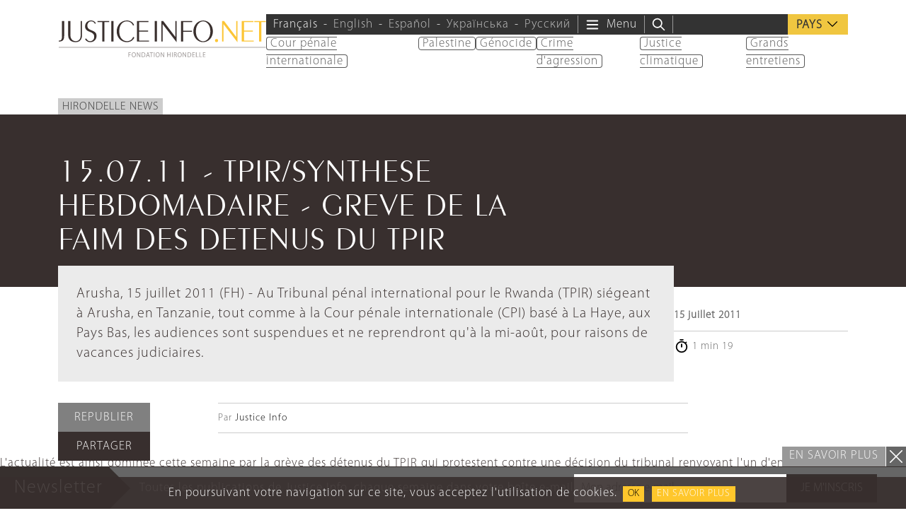

--- FILE ---
content_type: text/html; charset=UTF-8
request_url: https://www.justiceinfo.net/fr/13368-150711-tpirsynthese-hebdomadaire-greve-de-la-faim-des-detenus-du-tpir10182.html
body_size: 27708
content:
<!DOCTYPE html>
<html class="no-js" lang="fr-FR">

	<head>

		<meta charset="UTF-8">
		<meta name="viewport" content="width=device-width, initial-scale=1.0" >

		<link rel="profile" href="https://gmpg.org/xfn/11">
		
		<script>
		var languageTag = 'fr';
		</script>
		
		<link rel="preload" href="https://www.justiceinfo.net/wp-content/themes/justiceinfo/assets/fonts/peignot/fonts/peignot-light.woff" as="font" type="font/woff" crossorigin="anonymous"><link rel="preload" href="https://www.justiceinfo.net/wp-content/themes/justiceinfo/assets/fonts/myriad-pro/fonts/myriad-pro-light.woff" as="font" type="font/woff" crossorigin="anonymous"><meta name='robots' content='index, follow, max-image-preview:large, max-snippet:-1, max-video-preview:-1' />
	<style>img:is([sizes="auto" i], [sizes^="auto," i]) { contain-intrinsic-size: 3000px 1500px }</style>
	<link rel="alternate" hreflang="fr" href="https://www.justiceinfo.net/fr/13368-150711-tpirsynthese-hebdomadaire-greve-de-la-faim-des-detenus-du-tpir10182.html" />
<link rel="alternate" hreflang="x-default" href="https://www.justiceinfo.net/fr/13368-150711-tpirsynthese-hebdomadaire-greve-de-la-faim-des-detenus-du-tpir10182.html" />

	<!-- This site is optimized with the Yoast SEO Premium plugin v25.3.1 (Yoast SEO v25.3.1) - https://yoast.com/wordpress/plugins/seo/ -->
	<title>15.07.11 - TPIR/SYNTHESE HEBDOMADAIRE - GREVE DE LA FAIM DES DETENUS DU TPIR - JusticeInfo.net</title>
	<link rel="canonical" href="https://www.justiceinfo.net/fr/13368-150711-tpirsynthese-hebdomadaire-greve-de-la-faim-des-detenus-du-tpir10182.html" />
	<meta property="og:locale" content="fr_FR" />
	<meta property="og:type" content="article" />
	<meta property="og:title" content="15.07.11 - TPIR/SYNTHESE HEBDOMADAIRE - GREVE DE LA FAIM DES DETENUS DU TPIR" />
	<meta property="og:description" content="Arusha, 15 juillet 2011 (FH) - Au Tribunal p&eacute;nal international pour le Rwanda (TPIR) si&eacute;geant &agrave; Arusha, en Tanzanie, tout comme &agrave; la Cour p&eacute;nale internationale (CPI) bas&eacute; &agrave; La Haye, aux Pays Bas, les audiences sont suspendues et ne reprendront qu&#039;&agrave; la mi-ao&ucirc;t, pour raisons de vacances judiciaires. L&#039;actualit&eacute; est ainsi domin&eacute;e cette semaine [&hellip;]" />
	<meta property="og:url" content="https://www.justiceinfo.net/fr/13368-150711-tpirsynthese-hebdomadaire-greve-de-la-faim-des-detenus-du-tpir10182.html" />
	<meta property="og:site_name" content="JusticeInfo.net" />
	<meta property="article:publisher" content="https://www.facebook.com/JusticeInfo/" />
	<meta property="article:published_time" content="2011-07-14T22:00:00+00:00" />
	<meta property="og:image" content="https://www.justiceinfo.net/wp-content/uploads/JusticeInfoNet_logo_1200x630px.jpg" />
	<meta property="og:image:width" content="1200" />
	<meta property="og:image:height" content="630" />
	<meta property="og:image:type" content="image/jpeg" />
	<meta name="author" content="solivri" />
	<meta name="twitter:card" content="summary_large_image" />
	<meta name="twitter:creator" content="@justiceinfonet" />
	<meta name="twitter:site" content="@justiceinfonet" />
	<meta name="twitter:label1" content="Écrit par" />
	<meta name="twitter:data1" content="solivri" />
	<meta name="twitter:label2" content="Durée de lecture estimée" />
	<meta name="twitter:data2" content="2 minutes" />
	<script type="application/ld+json" class="yoast-schema-graph">{"@context":"https://schema.org","@graph":[{"@type":"NewsArticle","@id":"https://www.justiceinfo.net/fr/13368-150711-tpirsynthese-hebdomadaire-greve-de-la-faim-des-detenus-du-tpir10182.html#article","isPartOf":{"@id":"https://www.justiceinfo.net/fr/13368-150711-tpirsynthese-hebdomadaire-greve-de-la-faim-des-detenus-du-tpir10182.html"},"author":{"name":"solivri","@id":"https://www.justiceinfo.net/fr#/schema/person/6e53cba1629e2e66f3fc1821d3091865"},"headline":"15.07.11 - TPIR/SYNTHESE HEBDOMADAIRE - GREVE DE LA FAIM DES DETENUS DU TPIR","datePublished":"2011-07-14T22:00:00+00:00","mainEntityOfPage":{"@id":"https://www.justiceinfo.net/fr/13368-150711-tpirsynthese-hebdomadaire-greve-de-la-faim-des-detenus-du-tpir10182.html"},"wordCount":380,"commentCount":0,"publisher":{"@id":"https://www.justiceinfo.net/fr#organization"},"articleSection":["Hirondelle News"],"inLanguage":"fr-FR","potentialAction":[{"@type":"CommentAction","name":"Comment","target":["https://www.justiceinfo.net/fr/13368-150711-tpirsynthese-hebdomadaire-greve-de-la-faim-des-detenus-du-tpir10182.html#respond"]}]},{"@type":"WebPage","@id":"https://www.justiceinfo.net/fr/13368-150711-tpirsynthese-hebdomadaire-greve-de-la-faim-des-detenus-du-tpir10182.html","url":"https://www.justiceinfo.net/fr/13368-150711-tpirsynthese-hebdomadaire-greve-de-la-faim-des-detenus-du-tpir10182.html","name":"15.07.11 - TPIR/SYNTHESE HEBDOMADAIRE - GREVE DE LA FAIM DES DETENUS DU TPIR - JusticeInfo.net","isPartOf":{"@id":"https://www.justiceinfo.net/fr#website"},"datePublished":"2011-07-14T22:00:00+00:00","breadcrumb":{"@id":"https://www.justiceinfo.net/fr/13368-150711-tpirsynthese-hebdomadaire-greve-de-la-faim-des-detenus-du-tpir10182.html#breadcrumb"},"inLanguage":"fr-FR","potentialAction":[{"@type":"ReadAction","target":["https://www.justiceinfo.net/fr/13368-150711-tpirsynthese-hebdomadaire-greve-de-la-faim-des-detenus-du-tpir10182.html"]}]},{"@type":"BreadcrumbList","@id":"https://www.justiceinfo.net/fr/13368-150711-tpirsynthese-hebdomadaire-greve-de-la-faim-des-detenus-du-tpir10182.html#breadcrumb","itemListElement":[{"@type":"ListItem","position":1,"name":"Home","item":"https://www.justiceinfo.net/fr"},{"@type":"ListItem","position":2,"name":"15.07.11 - TPIR/SYNTHESE HEBDOMADAIRE - GREVE DE LA FAIM DES DETENUS DU TPIR"}]},{"@type":"WebSite","@id":"https://www.justiceinfo.net/fr#website","url":"https://www.justiceinfo.net/fr","name":"JusticeInfo.net","description":"La justice doit être vue pour être rendue","publisher":{"@id":"https://www.justiceinfo.net/fr#organization"},"potentialAction":[{"@type":"SearchAction","target":{"@type":"EntryPoint","urlTemplate":"https://www.justiceinfo.net/fr?s={search_term_string}"},"query-input":{"@type":"PropertyValueSpecification","valueRequired":true,"valueName":"search_term_string"}}],"inLanguage":"fr-FR"},{"@type":"Organization","@id":"https://www.justiceinfo.net/fr#organization","name":"Justice Info","url":"https://www.justiceinfo.net/fr","logo":{"@type":"ImageObject","inLanguage":"fr-FR","@id":"https://www.justiceinfo.net/fr#/schema/logo/image/","url":"https://www.justiceinfo.net/wp-content/uploads/justiceinfo_logo-trans_1200x1200px.png","contentUrl":"https://www.justiceinfo.net/wp-content/uploads/justiceinfo_logo-trans_1200x1200px.png","width":1199,"height":1200,"caption":"Justice Info"},"image":{"@id":"https://www.justiceinfo.net/fr#/schema/logo/image/"},"sameAs":["https://www.facebook.com/JusticeInfo/","https://x.com/justiceinfonet","https://www.linkedin.com/company/justice-info","https://www.youtube.com/channel/UCyCEsARodyuWtkWyhn-e7pA"]},{"@type":"Person","name":"solivri","url":"/fr/?s=solivri"}]}</script>
	<!-- / Yoast SEO Premium plugin. -->


<script type="text/javascript">
/* <![CDATA[ */
window._wpemojiSettings = {"baseUrl":"https:\/\/s.w.org\/images\/core\/emoji\/16.0.1\/72x72\/","ext":".png","svgUrl":"https:\/\/s.w.org\/images\/core\/emoji\/16.0.1\/svg\/","svgExt":".svg","source":{"concatemoji":"https:\/\/www.justiceinfo.net\/wp-includes\/js\/wp-emoji-release.min.js?ver=6.8.3"}};
/*! This file is auto-generated */
!function(s,n){var o,i,e;function c(e){try{var t={supportTests:e,timestamp:(new Date).valueOf()};sessionStorage.setItem(o,JSON.stringify(t))}catch(e){}}function p(e,t,n){e.clearRect(0,0,e.canvas.width,e.canvas.height),e.fillText(t,0,0);var t=new Uint32Array(e.getImageData(0,0,e.canvas.width,e.canvas.height).data),a=(e.clearRect(0,0,e.canvas.width,e.canvas.height),e.fillText(n,0,0),new Uint32Array(e.getImageData(0,0,e.canvas.width,e.canvas.height).data));return t.every(function(e,t){return e===a[t]})}function u(e,t){e.clearRect(0,0,e.canvas.width,e.canvas.height),e.fillText(t,0,0);for(var n=e.getImageData(16,16,1,1),a=0;a<n.data.length;a++)if(0!==n.data[a])return!1;return!0}function f(e,t,n,a){switch(t){case"flag":return n(e,"\ud83c\udff3\ufe0f\u200d\u26a7\ufe0f","\ud83c\udff3\ufe0f\u200b\u26a7\ufe0f")?!1:!n(e,"\ud83c\udde8\ud83c\uddf6","\ud83c\udde8\u200b\ud83c\uddf6")&&!n(e,"\ud83c\udff4\udb40\udc67\udb40\udc62\udb40\udc65\udb40\udc6e\udb40\udc67\udb40\udc7f","\ud83c\udff4\u200b\udb40\udc67\u200b\udb40\udc62\u200b\udb40\udc65\u200b\udb40\udc6e\u200b\udb40\udc67\u200b\udb40\udc7f");case"emoji":return!a(e,"\ud83e\udedf")}return!1}function g(e,t,n,a){var r="undefined"!=typeof WorkerGlobalScope&&self instanceof WorkerGlobalScope?new OffscreenCanvas(300,150):s.createElement("canvas"),o=r.getContext("2d",{willReadFrequently:!0}),i=(o.textBaseline="top",o.font="600 32px Arial",{});return e.forEach(function(e){i[e]=t(o,e,n,a)}),i}function t(e){var t=s.createElement("script");t.src=e,t.defer=!0,s.head.appendChild(t)}"undefined"!=typeof Promise&&(o="wpEmojiSettingsSupports",i=["flag","emoji"],n.supports={everything:!0,everythingExceptFlag:!0},e=new Promise(function(e){s.addEventListener("DOMContentLoaded",e,{once:!0})}),new Promise(function(t){var n=function(){try{var e=JSON.parse(sessionStorage.getItem(o));if("object"==typeof e&&"number"==typeof e.timestamp&&(new Date).valueOf()<e.timestamp+604800&&"object"==typeof e.supportTests)return e.supportTests}catch(e){}return null}();if(!n){if("undefined"!=typeof Worker&&"undefined"!=typeof OffscreenCanvas&&"undefined"!=typeof URL&&URL.createObjectURL&&"undefined"!=typeof Blob)try{var e="postMessage("+g.toString()+"("+[JSON.stringify(i),f.toString(),p.toString(),u.toString()].join(",")+"));",a=new Blob([e],{type:"text/javascript"}),r=new Worker(URL.createObjectURL(a),{name:"wpTestEmojiSupports"});return void(r.onmessage=function(e){c(n=e.data),r.terminate(),t(n)})}catch(e){}c(n=g(i,f,p,u))}t(n)}).then(function(e){for(var t in e)n.supports[t]=e[t],n.supports.everything=n.supports.everything&&n.supports[t],"flag"!==t&&(n.supports.everythingExceptFlag=n.supports.everythingExceptFlag&&n.supports[t]);n.supports.everythingExceptFlag=n.supports.everythingExceptFlag&&!n.supports.flag,n.DOMReady=!1,n.readyCallback=function(){n.DOMReady=!0}}).then(function(){return e}).then(function(){var e;n.supports.everything||(n.readyCallback(),(e=n.source||{}).concatemoji?t(e.concatemoji):e.wpemoji&&e.twemoji&&(t(e.twemoji),t(e.wpemoji)))}))}((window,document),window._wpemojiSettings);
/* ]]> */
</script>
<style id='wp-emoji-styles-inline-css' type='text/css'>

	img.wp-smiley, img.emoji {
		display: inline !important;
		border: none !important;
		box-shadow: none !important;
		height: 1em !important;
		width: 1em !important;
		margin: 0 0.07em !important;
		vertical-align: -0.1em !important;
		background: none !important;
		padding: 0 !important;
	}
</style>
<style id='global-styles-inline-css' type='text/css'>
:root{--wp--preset--aspect-ratio--square: 1;--wp--preset--aspect-ratio--4-3: 4/3;--wp--preset--aspect-ratio--3-4: 3/4;--wp--preset--aspect-ratio--3-2: 3/2;--wp--preset--aspect-ratio--2-3: 2/3;--wp--preset--aspect-ratio--16-9: 16/9;--wp--preset--aspect-ratio--9-16: 9/16;--wp--preset--color--black: #000000;--wp--preset--color--cyan-bluish-gray: #abb8c3;--wp--preset--color--white: #ffffff;--wp--preset--color--pale-pink: #f78da7;--wp--preset--color--vivid-red: #cf2e2e;--wp--preset--color--luminous-vivid-orange: #ff6900;--wp--preset--color--luminous-vivid-amber: #fcb900;--wp--preset--color--light-green-cyan: #7bdcb5;--wp--preset--color--vivid-green-cyan: #00d084;--wp--preset--color--pale-cyan-blue: #8ed1fc;--wp--preset--color--vivid-cyan-blue: #0693e3;--wp--preset--color--vivid-purple: #9b51e0;--wp--preset--color--primary: #382f2e;--wp--preset--color--secondary: #666666;--wp--preset--color--tertiary: #999999;--wp--preset--gradient--vivid-cyan-blue-to-vivid-purple: linear-gradient(135deg,rgba(6,147,227,1) 0%,rgb(155,81,224) 100%);--wp--preset--gradient--light-green-cyan-to-vivid-green-cyan: linear-gradient(135deg,rgb(122,220,180) 0%,rgb(0,208,130) 100%);--wp--preset--gradient--luminous-vivid-amber-to-luminous-vivid-orange: linear-gradient(135deg,rgba(252,185,0,1) 0%,rgba(255,105,0,1) 100%);--wp--preset--gradient--luminous-vivid-orange-to-vivid-red: linear-gradient(135deg,rgba(255,105,0,1) 0%,rgb(207,46,46) 100%);--wp--preset--gradient--very-light-gray-to-cyan-bluish-gray: linear-gradient(135deg,rgb(238,238,238) 0%,rgb(169,184,195) 100%);--wp--preset--gradient--cool-to-warm-spectrum: linear-gradient(135deg,rgb(74,234,220) 0%,rgb(151,120,209) 20%,rgb(207,42,186) 40%,rgb(238,44,130) 60%,rgb(251,105,98) 80%,rgb(254,248,76) 100%);--wp--preset--gradient--blush-light-purple: linear-gradient(135deg,rgb(255,206,236) 0%,rgb(152,150,240) 100%);--wp--preset--gradient--blush-bordeaux: linear-gradient(135deg,rgb(254,205,165) 0%,rgb(254,45,45) 50%,rgb(107,0,62) 100%);--wp--preset--gradient--luminous-dusk: linear-gradient(135deg,rgb(255,203,112) 0%,rgb(199,81,192) 50%,rgb(65,88,208) 100%);--wp--preset--gradient--pale-ocean: linear-gradient(135deg,rgb(255,245,203) 0%,rgb(182,227,212) 50%,rgb(51,167,181) 100%);--wp--preset--gradient--electric-grass: linear-gradient(135deg,rgb(202,248,128) 0%,rgb(113,206,126) 100%);--wp--preset--gradient--midnight: linear-gradient(135deg,rgb(2,3,129) 0%,rgb(40,116,252) 100%);--wp--preset--font-size--small: 13px;--wp--preset--font-size--medium: 20px;--wp--preset--font-size--large: 36px;--wp--preset--font-size--x-large: 42px;--wp--preset--spacing--20: 0.44rem;--wp--preset--spacing--30: 0.67rem;--wp--preset--spacing--40: 1rem;--wp--preset--spacing--50: 1.5rem;--wp--preset--spacing--60: 2.25rem;--wp--preset--spacing--70: 3.38rem;--wp--preset--spacing--80: 5.06rem;--wp--preset--shadow--natural: 6px 6px 9px rgba(0, 0, 0, 0.2);--wp--preset--shadow--deep: 12px 12px 50px rgba(0, 0, 0, 0.4);--wp--preset--shadow--sharp: 6px 6px 0px rgba(0, 0, 0, 0.2);--wp--preset--shadow--outlined: 6px 6px 0px -3px rgba(255, 255, 255, 1), 6px 6px rgba(0, 0, 0, 1);--wp--preset--shadow--crisp: 6px 6px 0px rgba(0, 0, 0, 1);}:root { --wp--style--global--content-size: 700px;--wp--style--global--wide-size: 950px; }:where(body) { margin: 0; }.wp-site-blocks { padding-top: var(--wp--style--root--padding-top); padding-bottom: var(--wp--style--root--padding-bottom); }.has-global-padding { padding-right: var(--wp--style--root--padding-right); padding-left: var(--wp--style--root--padding-left); }.has-global-padding > .alignfull { margin-right: calc(var(--wp--style--root--padding-right) * -1); margin-left: calc(var(--wp--style--root--padding-left) * -1); }.has-global-padding :where(:not(.alignfull.is-layout-flow) > .has-global-padding:not(.wp-block-block, .alignfull)) { padding-right: 0; padding-left: 0; }.has-global-padding :where(:not(.alignfull.is-layout-flow) > .has-global-padding:not(.wp-block-block, .alignfull)) > .alignfull { margin-left: 0; margin-right: 0; }.wp-site-blocks > .alignleft { float: left; margin-right: 2em; }.wp-site-blocks > .alignright { float: right; margin-left: 2em; }.wp-site-blocks > .aligncenter { justify-content: center; margin-left: auto; margin-right: auto; }:where(.is-layout-flex){gap: 0.5em;}:where(.is-layout-grid){gap: 0.5em;}.is-layout-flow > .alignleft{float: left;margin-inline-start: 0;margin-inline-end: 2em;}.is-layout-flow > .alignright{float: right;margin-inline-start: 2em;margin-inline-end: 0;}.is-layout-flow > .aligncenter{margin-left: auto !important;margin-right: auto !important;}.is-layout-constrained > .alignleft{float: left;margin-inline-start: 0;margin-inline-end: 2em;}.is-layout-constrained > .alignright{float: right;margin-inline-start: 2em;margin-inline-end: 0;}.is-layout-constrained > .aligncenter{margin-left: auto !important;margin-right: auto !important;}.is-layout-constrained > :where(:not(.alignleft):not(.alignright):not(.alignfull)){max-width: var(--wp--style--global--content-size);margin-left: auto !important;margin-right: auto !important;}.is-layout-constrained > .alignwide{max-width: var(--wp--style--global--wide-size);}body .is-layout-flex{display: flex;}.is-layout-flex{flex-wrap: wrap;align-items: center;}.is-layout-flex > :is(*, div){margin: 0;}body .is-layout-grid{display: grid;}.is-layout-grid > :is(*, div){margin: 0;}body{--wp--style--root--padding-top: 0px;--wp--style--root--padding-right: 0px;--wp--style--root--padding-bottom: 0px;--wp--style--root--padding-left: 0px;}a:where(:not(.wp-element-button)){text-decoration: underline;}:root :where(.wp-element-button, .wp-block-button__link){background-color: #32373c;border-width: 0;color: #fff;font-family: inherit;font-size: inherit;line-height: inherit;padding: calc(0.667em + 2px) calc(1.333em + 2px);text-decoration: none;}.has-black-color{color: var(--wp--preset--color--black) !important;}.has-cyan-bluish-gray-color{color: var(--wp--preset--color--cyan-bluish-gray) !important;}.has-white-color{color: var(--wp--preset--color--white) !important;}.has-pale-pink-color{color: var(--wp--preset--color--pale-pink) !important;}.has-vivid-red-color{color: var(--wp--preset--color--vivid-red) !important;}.has-luminous-vivid-orange-color{color: var(--wp--preset--color--luminous-vivid-orange) !important;}.has-luminous-vivid-amber-color{color: var(--wp--preset--color--luminous-vivid-amber) !important;}.has-light-green-cyan-color{color: var(--wp--preset--color--light-green-cyan) !important;}.has-vivid-green-cyan-color{color: var(--wp--preset--color--vivid-green-cyan) !important;}.has-pale-cyan-blue-color{color: var(--wp--preset--color--pale-cyan-blue) !important;}.has-vivid-cyan-blue-color{color: var(--wp--preset--color--vivid-cyan-blue) !important;}.has-vivid-purple-color{color: var(--wp--preset--color--vivid-purple) !important;}.has-primary-color{color: var(--wp--preset--color--primary) !important;}.has-secondary-color{color: var(--wp--preset--color--secondary) !important;}.has-tertiary-color{color: var(--wp--preset--color--tertiary) !important;}.has-black-background-color{background-color: var(--wp--preset--color--black) !important;}.has-cyan-bluish-gray-background-color{background-color: var(--wp--preset--color--cyan-bluish-gray) !important;}.has-white-background-color{background-color: var(--wp--preset--color--white) !important;}.has-pale-pink-background-color{background-color: var(--wp--preset--color--pale-pink) !important;}.has-vivid-red-background-color{background-color: var(--wp--preset--color--vivid-red) !important;}.has-luminous-vivid-orange-background-color{background-color: var(--wp--preset--color--luminous-vivid-orange) !important;}.has-luminous-vivid-amber-background-color{background-color: var(--wp--preset--color--luminous-vivid-amber) !important;}.has-light-green-cyan-background-color{background-color: var(--wp--preset--color--light-green-cyan) !important;}.has-vivid-green-cyan-background-color{background-color: var(--wp--preset--color--vivid-green-cyan) !important;}.has-pale-cyan-blue-background-color{background-color: var(--wp--preset--color--pale-cyan-blue) !important;}.has-vivid-cyan-blue-background-color{background-color: var(--wp--preset--color--vivid-cyan-blue) !important;}.has-vivid-purple-background-color{background-color: var(--wp--preset--color--vivid-purple) !important;}.has-primary-background-color{background-color: var(--wp--preset--color--primary) !important;}.has-secondary-background-color{background-color: var(--wp--preset--color--secondary) !important;}.has-tertiary-background-color{background-color: var(--wp--preset--color--tertiary) !important;}.has-black-border-color{border-color: var(--wp--preset--color--black) !important;}.has-cyan-bluish-gray-border-color{border-color: var(--wp--preset--color--cyan-bluish-gray) !important;}.has-white-border-color{border-color: var(--wp--preset--color--white) !important;}.has-pale-pink-border-color{border-color: var(--wp--preset--color--pale-pink) !important;}.has-vivid-red-border-color{border-color: var(--wp--preset--color--vivid-red) !important;}.has-luminous-vivid-orange-border-color{border-color: var(--wp--preset--color--luminous-vivid-orange) !important;}.has-luminous-vivid-amber-border-color{border-color: var(--wp--preset--color--luminous-vivid-amber) !important;}.has-light-green-cyan-border-color{border-color: var(--wp--preset--color--light-green-cyan) !important;}.has-vivid-green-cyan-border-color{border-color: var(--wp--preset--color--vivid-green-cyan) !important;}.has-pale-cyan-blue-border-color{border-color: var(--wp--preset--color--pale-cyan-blue) !important;}.has-vivid-cyan-blue-border-color{border-color: var(--wp--preset--color--vivid-cyan-blue) !important;}.has-vivid-purple-border-color{border-color: var(--wp--preset--color--vivid-purple) !important;}.has-primary-border-color{border-color: var(--wp--preset--color--primary) !important;}.has-secondary-border-color{border-color: var(--wp--preset--color--secondary) !important;}.has-tertiary-border-color{border-color: var(--wp--preset--color--tertiary) !important;}.has-vivid-cyan-blue-to-vivid-purple-gradient-background{background: var(--wp--preset--gradient--vivid-cyan-blue-to-vivid-purple) !important;}.has-light-green-cyan-to-vivid-green-cyan-gradient-background{background: var(--wp--preset--gradient--light-green-cyan-to-vivid-green-cyan) !important;}.has-luminous-vivid-amber-to-luminous-vivid-orange-gradient-background{background: var(--wp--preset--gradient--luminous-vivid-amber-to-luminous-vivid-orange) !important;}.has-luminous-vivid-orange-to-vivid-red-gradient-background{background: var(--wp--preset--gradient--luminous-vivid-orange-to-vivid-red) !important;}.has-very-light-gray-to-cyan-bluish-gray-gradient-background{background: var(--wp--preset--gradient--very-light-gray-to-cyan-bluish-gray) !important;}.has-cool-to-warm-spectrum-gradient-background{background: var(--wp--preset--gradient--cool-to-warm-spectrum) !important;}.has-blush-light-purple-gradient-background{background: var(--wp--preset--gradient--blush-light-purple) !important;}.has-blush-bordeaux-gradient-background{background: var(--wp--preset--gradient--blush-bordeaux) !important;}.has-luminous-dusk-gradient-background{background: var(--wp--preset--gradient--luminous-dusk) !important;}.has-pale-ocean-gradient-background{background: var(--wp--preset--gradient--pale-ocean) !important;}.has-electric-grass-gradient-background{background: var(--wp--preset--gradient--electric-grass) !important;}.has-midnight-gradient-background{background: var(--wp--preset--gradient--midnight) !important;}.has-small-font-size{font-size: var(--wp--preset--font-size--small) !important;}.has-medium-font-size{font-size: var(--wp--preset--font-size--medium) !important;}.has-large-font-size{font-size: var(--wp--preset--font-size--large) !important;}.has-x-large-font-size{font-size: var(--wp--preset--font-size--x-large) !important;}
:where(.wp-block-post-template.is-layout-flex){gap: 1.25em;}:where(.wp-block-post-template.is-layout-grid){gap: 1.25em;}
:where(.wp-block-columns.is-layout-flex){gap: 2em;}:where(.wp-block-columns.is-layout-grid){gap: 2em;}
:root :where(.wp-block-pullquote){font-size: 1.5em;line-height: 1.6;}
</style>
<link rel='stylesheet' id='contact-form-7-css' href='https://www.justiceinfo.net/wp-content/cache/autoptimize/css/autoptimize_single_3fd2afa98866679439097f4ab102fe0a.css?ver=6.0.6' type='text/css' media='all' />
<link rel='stylesheet' id='bootstrap-css' href='https://www.justiceinfo.net/wp-content/themes/justiceinfo/assets/bootstrap/css/bootstrap.min.css?ver=5.3.3' type='text/css' media='all' />
<link rel='stylesheet' id='jscrollpane-css' href='https://www.justiceinfo.net/wp-content/cache/autoptimize/css/autoptimize_single_1140be2a5349a3b04d7b3b50b9514aef.css?ver=6.8.3' type='text/css' media='all' />
<link rel='stylesheet' id='slick-css' href='https://www.justiceinfo.net/wp-content/cache/autoptimize/css/autoptimize_single_f38b2db10e01b1572732a3191d538707.css?ver=6.8.3' type='text/css' media='all' />
<link rel='stylesheet' id='theme-common-css' href='https://www.justiceinfo.net/wp-content/cache/autoptimize/css/autoptimize_single_b098dc211223e87438a751ab1ab0b87e.css?ver=1769011992' type='text/css' media='all' />
<link rel='stylesheet' id='theme-sidebar-css' href='https://www.justiceinfo.net/wp-content/cache/autoptimize/css/autoptimize_single_9b87d31c90a9771a6be4599ef9f0f10a.css?ver=1769011992' type='text/css' media='all' />
<link rel='stylesheet' id='theme-font-peignot-css' href='https://www.justiceinfo.net/wp-content/cache/autoptimize/css/autoptimize_single_16f668e5204722c31ed7397d26b0c8ec.css?ver=1769011992' type='text/css' media='all' />
<link rel='stylesheet' id='theme-font-myriad-pro-css' href='https://www.justiceinfo.net/wp-content/cache/autoptimize/css/autoptimize_single_b0a30c271acf161366932c19936bbb6f.css?ver=1769011992' type='text/css' media='all' />
<link rel='stylesheet' id='theme-articlelink-css' href='https://www.justiceinfo.net/wp-content/cache/autoptimize/css/autoptimize_single_cfa3952693f9e7addb3f30392353f36b.css?ver=1769011992' type='text/css' media='all' />
<link rel='stylesheet' id='theme-form-css' href='https://www.justiceinfo.net/wp-content/cache/autoptimize/css/autoptimize_single_8f065df3a79f5919a531dcebf24d8518.css?ver=1769011992' type='text/css' media='all' />
<link rel='stylesheet' id='magnificpopup-css' href='https://www.justiceinfo.net/wp-content/cache/autoptimize/css/autoptimize_single_ad910fc01ceb1e494a5cbebf142128be.css?ver=6.8.3' type='text/css' media='all' />
<link rel='stylesheet' id='theme-article-css' href='https://www.justiceinfo.net/wp-content/cache/autoptimize/css/autoptimize_single_657cb5e100ed8e7d48ac07e13830c01c.css?ver=1769011992' type='text/css' media='all' />
<script type="text/javascript" id="wpml-cookie-js-extra">
/* <![CDATA[ */
var wpml_cookies = {"wp-wpml_current_language":{"value":"fr","expires":1,"path":"\/"}};
var wpml_cookies = {"wp-wpml_current_language":{"value":"fr","expires":1,"path":"\/"}};
/* ]]> */
</script>
<script type="text/javascript" src="https://www.justiceinfo.net/wp-content/cache/autoptimize/js/autoptimize_single_f3606e4db5e156a1b086bcfeb3b2d9b4.js?ver=476000" id="wpml-cookie-js" defer="defer" data-wp-strategy="defer"></script>
<script type="text/javascript" src="https://www.justiceinfo.net/wp-includes/js/jquery/jquery.min.js?ver=3.7.1" id="jquery-core-js"></script>
<script defer type="text/javascript" src="https://www.justiceinfo.net/wp-includes/js/jquery/jquery-migrate.min.js?ver=3.4.1" id="jquery-migrate-js"></script>
<script defer type="text/javascript" src="https://www.justiceinfo.net/wp-content/cache/autoptimize/js/autoptimize_single_d1557c710d19fb89328162751d9dc71e.js?ver=1769011992" id="theme-js"></script>
<link rel="https://api.w.org/" href="https://www.justiceinfo.net/fr/wp-json/" /><link rel="alternate" title="JSON" type="application/json" href="https://www.justiceinfo.net/fr/wp-json/wp/v2/posts/13368" /><link rel="EditURI" type="application/rsd+xml" title="RSD" href="https://www.justiceinfo.net/xmlrpc.php?rsd" />
<link rel='shortlink' href='https://www.justiceinfo.net/fr?p=13368' />
<link rel="alternate" title="oEmbed (JSON)" type="application/json+oembed" href="https://www.justiceinfo.net/fr/wp-json/oembed/1.0/embed?url=https%3A%2F%2Fwww.justiceinfo.net%2Ffr%2F13368-150711-tpirsynthese-hebdomadaire-greve-de-la-faim-des-detenus-du-tpir10182.html" />
<link rel="alternate" title="oEmbed (XML)" type="text/xml+oembed" href="https://www.justiceinfo.net/fr/wp-json/oembed/1.0/embed?url=https%3A%2F%2Fwww.justiceinfo.net%2Ffr%2F13368-150711-tpirsynthese-hebdomadaire-greve-de-la-faim-des-detenus-du-tpir10182.html&#038;format=xml" />
<script>document.createElement( "picture" );if(!window.HTMLPictureElement && document.addEventListener) {window.addEventListener("DOMContentLoaded", function() {var s = document.createElement("script");s.src = "https://www.justiceinfo.net/wp-content/plugins/webp-express/js/picturefill.min.js";document.body.appendChild(s);});}</script><link rel="icon" href="https://www.justiceinfo.net/wp-content/uploads/cropped-ji-favicon-512-32x32.jpg" sizes="32x32" />
<link rel="icon" href="https://www.justiceinfo.net/wp-content/uploads/cropped-ji-favicon-512-192x192.jpg" sizes="192x192" />
<link rel="apple-touch-icon" href="https://www.justiceinfo.net/wp-content/uploads/cropped-ji-favicon-512-180x180.jpg" />
<meta name="msapplication-TileImage" content="https://www.justiceinfo.net/wp-content/uploads/cropped-ji-favicon-512-270x270.jpg" />
		<style type="text/css" id="wp-custom-css">
			ul.dialogue li {
	list-style-type: '–';
	padding: 5px;
	margin: 0;
}		</style>
		<noscript><style> .wpb_animate_when_almost_visible { opacity: 1; }</style></noscript>		
			<!-- Twitter universal website tag code -->
		<script>
		!function(e,t,n,s,u,a){e.twq||(s=e.twq=function(){s.exe?s.exe.apply(s,arguments):s.queue.push(arguments);
		},s.version='1.1',s.queue=[],u=t.createElement(n),u.async=!0,u.src='//static.ads-twitter.com/uwt.js',
		a=t.getElementsByTagName(n)[0],a.parentNode.insertBefore(u,a))}(window,document,'script');
		// Insert Twitter Pixel ID and Standard Event data below
		twq('init','o88ht');
		twq('track','PageView');
		</script>
		<!-- End Twitter universal website tag code -->


		<script>
			(function(i,s,o,g,r,a,m){i['GoogleAnalyticsObject']=r;i[r]=i[r]||function(){
			(i[r].q=i[r].q||[]).push(arguments)},i[r].l=1*new Date();a=s.createElement(o),
			m=s.getElementsByTagName(o)[0];a.async=1;a.src=g;m.parentNode.insertBefore(a,m)
			})(window,document,'script','https://www.google-analytics.com/analytics.js','ga');

			ga('create', 'UA-64064368-1', 'auto');
			ga('send', 'pageview');
		</script>
		
		
		<!-- GA4 => Google tag (gtag.js) -->
		<script defer src="https://www.googletagmanager.com/gtag/js?id=G-D54S0E0HRN"></script>
		<script>
		  window.dataLayer = window.dataLayer || [];
		  function gtag(){dataLayer.push(arguments);}
		  gtag('js', new Date());

		  gtag('config', 'G-D54S0E0HRN');
		</script>
		
				
		<meta name="apple-mobile-web-app-status-bar" content="#392f2d">
		<meta name="theme-color" content="#392f2d">
		
		<!-- Manifest File link -->
		<link rel="manifest" href="/manifest.json">
		
		<script>
		if ('serviceWorker' in navigator) {
			window.addEventListener('load', function() {
				navigator.serviceWorker.register('/service-worker.js').then(function(registration) {
					console.log('ServiceWorker registration successful with scope: ', registration.scope);
				}).catch(function(err) {
					console.log('ServiceWorker registration failed: ', err);
				});
			});
		}
		</script>

	</head>

	<body class="wp-singular post-template-default single single-post postid-13368 single-format-standard wp-embed-responsive wp-theme-justiceinfo wpb-js-composer js-comp-ver-6.4.2 vc_responsive"><script type="application/javascript" id="mwl-data-script">
var mwl_data = {"119964":{"success":true,"file":"https:\/\/www.justiceinfo.net\/wp-content\/uploads\/000_Par7836670_Rwanda_genocide-gacaca-trial_@Marco-Longari-AFP.jpg","file_srcset":"https:\/\/www.justiceinfo.net\/wp-content\/uploads\/000_Par7836670_Rwanda_genocide-gacaca-trial_@Marco-Longari-AFP.jpg 1200w, https:\/\/www.justiceinfo.net\/wp-content\/uploads\/000_Par7836670_Rwanda_genocide-gacaca-trial_@Marco-Longari-AFP-1000x613.jpg 1000w, https:\/\/www.justiceinfo.net\/wp-content\/uploads\/000_Par7836670_Rwanda_genocide-gacaca-trial_@Marco-Longari-AFP-1110x681.jpg 1110w","file_sizes":"(max-width: 1200px) 100vw, 1200px","dimension":{"width":1200,"height":736},"download_link":"https:\/\/www.justiceinfo.net\/wp-content\/uploads\/000_Par7836670_Rwanda_genocide-gacaca-trial_@Marco-Longari-AFP.jpg","data":{"id":119964,"title":"Tribunal gacaca au Rwanda","caption":"Un d\u00e9tenu accus\u00e9 de g\u00e9nocide s'appr\u00eate \u00e0 faire face aux membres de sa communaut\u00e9 lors d'une s\u00e9ance de jugement Gacaca, le 16 octobre 2001 \u00e0 Runda (Ouest de Kigali, Rwanda). \u00a9 Marco Longari \/ AFP","description":"","gps":"N\/A","copyright":"AFP PHOTO\/MARCO LONGARI","camera":"N\/A","date":"16 October 2001 - 8 h 02 min","lens":"N\/A","aperture":"N\/A","focal_length":"N\/A","iso":"N\/A","shutter_speed":"N\/A","keywords":["Horizontal"]}}};
</script>


		
		<div class="headerContainer">
			<div class="container-fluid container-xl">
				<header class="header">
					<a class="logoContainer" href="https://www.justiceinfo.net/fr/">
						<img src="https://www.justiceinfo.net/wp-content/themes/justiceinfo/images/logo.svg" alt="JusticeInfo" class="logoImage" />
					</a>
					<div class="contentContainer">
						<div class="mainBarContainer">
							<div class="mainItems">
								<ul class="languageList d-none d-md-flex">
									<li class="languageItem is-active"><a class="languageLink" href="https://www.justiceinfo.net/fr/13368-150711-tpirsynthese-hebdomadaire-greve-de-la-faim-des-detenus-du-tpir10182.html">Français</a></li><li class="languageItem"><a class="languageLink" href="https://www.justiceinfo.net/en">English</a></li><li class="languageItem"><a class="languageLink" href="https://www.justiceinfo.net/es">Español</a></li><li class="languageItem"><a class="languageLink" href="https://www.justiceinfo.net/uk">Українська</a></li><li class="languageItem"><a class="languageLink" href="https://www.justiceinfo.net/ru">Русский</a></li>								</ul>
								<div class="languageList d-block d-md-none">
									<select class="inputbox advancedSelect" aria-label="Language" onchange="document.location.replace(this.value);"><option selected="selected" value="https://www.justiceinfo.net/fr/13368-150711-tpirsynthese-hebdomadaire-greve-de-la-faim-des-detenus-du-tpir10182.html/">Français</option><option  value="https://www.justiceinfo.net/en/">English</option><option  value="https://www.justiceinfo.net/es/">Español</option><option  value="https://www.justiceinfo.net/uk/">Українська</option><option  value="https://www.justiceinfo.net/ru/">Русский</option></select>								</div>
								<div class="menuToggler js-tdoggleRetractableMenu" data-bs-toggle="offcanvas" data-bs-target="#staticBackdrop" aria-controls="staticBackdrop">
									<span class="menuToggler-icon"></span>
									<span class="menuToggler-text">Menu</span>
								</div>
								<div class="searchToggler js-showSearchOverlay" data-bs-toggle="modal" data-bs-target="#searchModal">
								</div>
							</div>
							<div class="countriesDropdown">
								<span class="js-toggleCountryList">Pays</span>
								<div class="js-countryList countryList">
									<div class="searchCountry">
										<input type="text" id="searchCountryBox" placeholder="Recherche" />
									</div>
																		<ul class="locationList">
																					<li class="childLocation"><a  href="https://www.justiceinfo.net/fr/regions/afghanistan">Afghanistan</a></li>
																						<li class="childLocation"><a  href="https://www.justiceinfo.net/fr/regions/afrique-du-sud">Afrique du Sud</a></li>
																						<li class="childLocation"><a  href="https://www.justiceinfo.net/fr/regions/algerie">Algérie</a></li>
																						<li class="childLocation"><a  href="https://www.justiceinfo.net/fr/regions/allemagne">Allemagne</a></li>
																						<li class="childLocation"><a  href="https://www.justiceinfo.net/fr/regions/angola">Angola</a></li>
																						<li class="childLocation"><a  href="https://www.justiceinfo.net/fr/regions/argentine">Argentine</a></li>
																						<li class="childLocation"><a  href="https://www.justiceinfo.net/fr/regions/armenie">Arménie</a></li>
																						<li class="childLocation"><a  href="https://www.justiceinfo.net/fr/regions/australie">Australie</a></li>
																						<li class="childLocation"><a  href="https://www.justiceinfo.net/fr/regions/autriche">Autriche</a></li>
																						<li class="childLocation"><a  href="https://www.justiceinfo.net/fr/regions/azerbaidjan">Azerbaïdjan</a></li>
																						<li class="childLocation"><a  href="https://www.justiceinfo.net/fr/regions/bangladesh">Bangladesh</a></li>
																						<li class="childLocation"><a  href="https://www.justiceinfo.net/fr/regions/belgique">Belgique</a></li>
																						<li class="childLocation"><a  href="https://www.justiceinfo.net/fr/regions/benin">Bénin</a></li>
																						<li class="childLocation"><a  href="https://www.justiceinfo.net/fr/regions/bielorussie">Biélorussie</a></li>
																						<li class="childLocation"><a  href="https://www.justiceinfo.net/fr/regions/bolivie">Bolivie</a></li>
																						<li class="childLocation"><a  href="https://www.justiceinfo.net/fr/regions/bosnie-herzegovine">Bosnie-Herzégovine</a></li>
																						<li class="childLocation"><a  href="https://www.justiceinfo.net/fr/regions/bresil">Brésil</a></li>
																						<li class="childLocation"><a  href="https://www.justiceinfo.net/fr/regions/burkina-faso">Burkina Faso</a></li>
																						<li class="childLocation"><a  href="https://www.justiceinfo.net/fr/regions/burundi">Burundi</a></li>
																						<li class="childLocation"><a  href="https://www.justiceinfo.net/fr/regions/cambodge">Cambodge</a></li>
																						<li class="childLocation"><a  href="https://www.justiceinfo.net/fr/regions/cameroun">Cameroun</a></li>
																						<li class="childLocation"><a  href="https://www.justiceinfo.net/fr/regions/canada">Canada</a></li>
																						<li class="childLocation"><a  href="https://www.justiceinfo.net/fr/regions/chili">Chili</a></li>
																						<li class="childLocation"><a  href="https://www.justiceinfo.net/fr/regions/chine">Chine</a></li>
																						<li class="childLocation"><a  href="https://www.justiceinfo.net/fr/regions/chypre">Chypre</a></li>
																						<li class="childLocation"><a  href="https://www.justiceinfo.net/fr/regions/colombie">Colombie</a></li>
																						<li class="childLocation"><a  href="https://www.justiceinfo.net/fr/regions/coree-du-sud">Corée du Sud</a></li>
																						<li class="childLocation"><a  href="https://www.justiceinfo.net/fr/regions/cote-d-ivoire">Côte d’Ivoire</a></li>
																						<li class="childLocation"><a  href="https://www.justiceinfo.net/fr/regions/croatie">Croatie</a></li>
																						<li class="childLocation"><a  href="https://www.justiceinfo.net/fr/regions/danemark">Danemark</a></li>
																						<li class="childLocation"><a  href="https://www.justiceinfo.net/fr/regions/ecosse">Écosse</a></li>
																						<li class="childLocation"><a  href="https://www.justiceinfo.net/fr/regions/egypte">Égypte</a></li>
																						<li class="childLocation"><a  href="https://www.justiceinfo.net/fr/regions/emirats-arabes-unis">Émirats arabes unis</a></li>
																						<li class="childLocation"><a  href="https://www.justiceinfo.net/fr/regions/equateur">Équateur</a></li>
																						<li class="childLocation"><a  href="https://www.justiceinfo.net/fr/regions/erythree">Érythrée</a></li>
																						<li class="childLocation"><a  href="https://www.justiceinfo.net/fr/regions/espagne">Espagne</a></li>
																						<li class="childLocation"><a  href="https://www.justiceinfo.net/fr/regions/etats-unis-d-amer">États-Unis</a></li>
																						<li class="childLocation"><a  href="https://www.justiceinfo.net/fr/regions/ethiopie">Éthiopie</a></li>
																						<li class="childLocation"><a  href="https://www.justiceinfo.net/fr/regions/finlande">Finlande</a></li>
																						<li class="childLocation"><a  href="https://www.justiceinfo.net/fr/regions/france">France</a></li>
																						<li class="childLocation"><a  href="https://www.justiceinfo.net/fr/regions/gabon">Gabon</a></li>
																						<li class="childLocation"><a  href="https://www.justiceinfo.net/fr/regions/gambie">Gambie</a></li>
																						<li class="childLocation"><a  href="https://www.justiceinfo.net/fr/regions/georgie">Géorgie</a></li>
																						<li class="childLocation"><a  href="https://www.justiceinfo.net/fr/regions/ghana">Ghana</a></li>
																						<li class="childLocation"><a  href="https://www.justiceinfo.net/fr/regions/groenland">Groenland</a></li>
																						<li class="childLocation"><a  href="https://www.justiceinfo.net/fr/regions/guatemala">Guatemala</a></li>
																						<li class="childLocation"><a  href="https://www.justiceinfo.net/fr/regions/guinee">Guinée</a></li>
																						<li class="childLocation"><a  href="https://www.justiceinfo.net/fr/regions/guinee-equatoriale">Guinée équatoriale</a></li>
																						<li class="childLocation"><a  href="https://www.justiceinfo.net/fr/regions/haiti-2">Haïti</a></li>
																						<li class="childLocation"><a  href="https://www.justiceinfo.net/fr/regions/honduras">Honduras</a></li>
																						<li class="childLocation"><a  href="https://www.justiceinfo.net/fr/regions/hongrie">Hongrie</a></li>
																						<li class="childLocation"><a  href="https://www.justiceinfo.net/fr/regions/indonesie">Indonésie</a></li>
																						<li class="childLocation"><a  href="https://www.justiceinfo.net/fr/regions/irak">Irak</a></li>
																						<li class="childLocation"><a  href="https://www.justiceinfo.net/fr/regions/iran">Iran</a></li>
																						<li class="childLocation"><a  href="https://www.justiceinfo.net/fr/regions/irlande">Irlande</a></li>
																						<li class="childLocation"><a  href="https://www.justiceinfo.net/fr/regions/israel">Israël</a></li>
																						<li class="childLocation"><a  href="https://www.justiceinfo.net/fr/regions/italie">Italie</a></li>
																						<li class="childLocation"><a  href="https://www.justiceinfo.net/fr/regions/japon">Japon</a></li>
																						<li class="childLocation"><a  href="https://www.justiceinfo.net/fr/regions/jordanie">Jordanie</a></li>
																						<li class="childLocation"><a  href="https://www.justiceinfo.net/fr/regions/kenya">Kenya</a></li>
																						<li class="childLocation"><a  href="https://www.justiceinfo.net/fr/regions/kosovo">Kosovo</a></li>
																						<li class="childLocation"><a  href="https://www.justiceinfo.net/fr/regions/laos">Laos</a></li>
																						<li class="childLocation"><a  href="https://www.justiceinfo.net/fr/regions/liban">Liban</a></li>
																						<li class="childLocation"><a  href="https://www.justiceinfo.net/fr/regions/liberia">Liberia</a></li>
																						<li class="childLocation"><a  href="https://www.justiceinfo.net/fr/regions/libye">Libye</a></li>
																						<li class="childLocation"><a  href="https://www.justiceinfo.net/fr/regions/lituanie">Lituanie</a></li>
																						<li class="childLocation"><a  href="https://www.justiceinfo.net/fr/regions/malaisie">Malaisie</a></li>
																						<li class="childLocation"><a  href="https://www.justiceinfo.net/fr/regions/maldives">Maldives</a></li>
																						<li class="childLocation"><a  href="https://www.justiceinfo.net/fr/regions/mali">Mali</a></li>
																						<li class="childLocation"><a  href="https://www.justiceinfo.net/fr/regions/maroc">Maroc</a></li>
																						<li class="childLocation"><a  href="https://www.justiceinfo.net/fr/regions/maurice">Maurice</a></li>
																						<li class="childLocation"><a  href="https://www.justiceinfo.net/fr/regions/mauritanie">Mauritanie</a></li>
																						<li class="childLocation"><a  href="https://www.justiceinfo.net/fr/regions/mexique">Mexique</a></li>
																						<li class="childLocation"><a  href="https://www.justiceinfo.net/fr/regions/myanmar">Myanmar</a></li>
																						<li class="childLocation"><a  href="https://www.justiceinfo.net/fr/regions/namibie">Namibie</a></li>
																						<li class="childLocation"><a  href="https://www.justiceinfo.net/fr/regions/nepal">Népal</a></li>
																						<li class="childLocation"><a  href="https://www.justiceinfo.net/fr/regions/nicaragua">Nicaragua</a></li>
																						<li class="childLocation"><a  href="https://www.justiceinfo.net/fr/regions/niger">Niger</a></li>
																						<li class="childLocation"><a  href="https://www.justiceinfo.net/fr/regions/nigeria">Nigeria</a></li>
																						<li class="childLocation"><a  href="https://www.justiceinfo.net/fr/regions/norvege">Norvège</a></li>
																						<li class="childLocation"><a  href="https://www.justiceinfo.net/fr/regions/nouvelle-zelande">Nouvelle-Zélande</a></li>
																						<li class="childLocation"><a  href="https://www.justiceinfo.net/fr/regions/ouganda">Ouganda</a></li>
																						<li class="childLocation"><a  href="https://www.justiceinfo.net/fr/regions/pakistan">Pakistan</a></li>
																						<li class="childLocation"><a  href="https://www.justiceinfo.net/fr/regions/palestine">Palestine</a></li>
																						<li class="childLocation"><a  href="https://www.justiceinfo.net/fr/regions/pays-bas">Pays-Bas</a></li>
																						<li class="childLocation"><a  href="https://www.justiceinfo.net/fr/regions/perou">Pérou</a></li>
																						<li class="childLocation"><a  href="https://www.justiceinfo.net/fr/regions/philippines">Philippines</a></li>
																						<li class="childLocation"><a  href="https://www.justiceinfo.net/fr/regions/pologne">Pologne</a></li>
																						<li class="childLocation"><a  href="https://www.justiceinfo.net/fr/regions/republique-democratique-du-congo">Rép. Dém. Du Congo</a></li>
																						<li class="childLocation"><a  href="https://www.justiceinfo.net/fr/regions/republique-centrafricaine">République Centrafricaine</a></li>
																						<li class="childLocation"><a  href="https://www.justiceinfo.net/fr/regions/republique-du-congo">République du Congo</a></li>
																						<li class="childLocation"><a  href="https://www.justiceinfo.net/fr/regions/roumanie">Roumanie</a></li>
																						<li class="childLocation"><a  href="https://www.justiceinfo.net/fr/regions/royaume-uni">Royaume-Uni</a></li>
																						<li class="childLocation"><a  href="https://www.justiceinfo.net/fr/regions/russie">Russie</a></li>
																						<li class="childLocation"><a  href="https://www.justiceinfo.net/fr/regions/rwanda">Rwanda</a></li>
																						<li class="childLocation"><a  href="https://www.justiceinfo.net/fr/regions/salvador">Salvador</a></li>
																						<li class="childLocation"><a  href="https://www.justiceinfo.net/fr/regions/senegal">Sénégal</a></li>
																						<li class="childLocation"><a  href="https://www.justiceinfo.net/fr/regions/serbie">Serbie</a></li>
																						<li class="childLocation"><a  href="https://www.justiceinfo.net/fr/regions/seychelles">Seychelles</a></li>
																						<li class="childLocation"><a  href="https://www.justiceinfo.net/fr/regions/sierra-leone">Sierra Leone</a></li>
																						<li class="childLocation"><a  href="https://www.justiceinfo.net/fr/regions/soudan">Soudan</a></li>
																						<li class="childLocation"><a  href="https://www.justiceinfo.net/fr/regions/sri-lanka">Sri Lanka</a></li>
																						<li class="childLocation"><a  href="https://www.justiceinfo.net/fr/regions/sud-soudan">Sud-Soudan</a></li>
																						<li class="childLocation"><a  href="https://www.justiceinfo.net/fr/regions/suede">Suède</a></li>
																						<li class="childLocation"><a  href="https://www.justiceinfo.net/fr/regions/suisse">Suisse</a></li>
																						<li class="childLocation"><a  href="https://www.justiceinfo.net/fr/regions/syrie">Syrie</a></li>
																						<li class="childLocation"><a  href="https://www.justiceinfo.net/fr/regions/taiwan">Taïwan</a></li>
																						<li class="childLocation"><a  href="https://www.justiceinfo.net/fr/regions/tanzanie">Tanzanie</a></li>
																						<li class="childLocation"><a  href="https://www.justiceinfo.net/fr/regions/tchad">Tchad</a></li>
																						<li class="childLocation"><a  href="https://www.justiceinfo.net/fr/regions/thailande">Thaïlande</a></li>
																						<li class="childLocation"><a  href="https://www.justiceinfo.net/fr/regions/timor-leste">Timor-Leste</a></li>
																						<li class="childLocation"><a  href="https://www.justiceinfo.net/fr/regions/togo">Togo</a></li>
																						<li class="childLocation"><a  href="https://www.justiceinfo.net/fr/regions/tunisie">Tunisie</a></li>
																						<li class="childLocation"><a  href="https://www.justiceinfo.net/fr/regions/turquie">Turquie</a></li>
																						<li class="childLocation"><a  href="https://www.justiceinfo.net/fr/regions/ukraine">Ukraine</a></li>
																						<li class="childLocation"><a  href="https://www.justiceinfo.net/fr/regions/uruguay">Uruguay</a></li>
																						<li class="childLocation"><a  href="https://www.justiceinfo.net/fr/regions/vanuatu-fr">Vanuatu</a></li>
																						<li class="childLocation"><a  href="https://www.justiceinfo.net/fr/regions/venezuela">Venezuela</a></li>
																						<li class="childLocation"><a  href="https://www.justiceinfo.net/fr/regions/vietnam">Vietnam</a></li>
																						<li class="childLocation"><a  href="https://www.justiceinfo.net/fr/regions/yemen">Yémen</a></li>
																						<li class="childLocation"><a  href="https://www.justiceinfo.net/fr/regions/zimbabwe">Zimbabwe</a></li>
																				</ul>
								</div>
							</div>						</div>
						<ul class="hotTopics"><li id="menu-item-143212" class="menu-item menu-item-type-custom menu-item-object-custom menu-item-143212"><a href="https://www.justiceinfo.net/fr/tribunaux/cpi">Cour pénale internationale</a></li>
<li id="menu-item-143217" class="menu-item menu-item-type-custom menu-item-object-custom menu-item-143217"><a href="https://www.justiceinfo.net/fr/regions/palestine">Palestine</a></li>
<li id="menu-item-146361" class="menu-item menu-item-type-custom menu-item-object-custom menu-item-146361"><a href="https://www.justiceinfo.net/fr/tag/genocide">Génocide</a></li>
<li id="menu-item-147354" class="menu-item menu-item-type-custom menu-item-object-custom menu-item-147354"><a href="https://www.justiceinfo.net/fr/tag/crime-agression">Crime d'agression</a></li>
<li id="menu-item-148325" class="menu-item menu-item-type-custom menu-item-object-custom menu-item-148325"><a href="https://www.justiceinfo.net/fr/tag/justice-climatique">Justice climatique</a></li>
<li id="menu-item-143221" class="menu-item menu-item-type-custom menu-item-object-custom menu-item-143221"><a href="https://www.justiceinfo.net/fr/les-debats-justiceinfo/grands-entretiens">Grands entretiens</a></li>
</ul>						<!--
						<ul class="hotTopics">
							<li class="hotTopic"><a class="hotTopicLink" href="#">Cour pénale internationale</a></li>
							<li class="hotTopic"><a class="hotTopicLink" href="#">Ukraine</a></li>
							<li class="hotTopic"><a class="hotTopicLink" href="#">Palestine</a></li>
							<li class="hotTopic"><a class="hotTopicLink" href="#">Justice climatique</a></li>
						</ul>
						-->
					</div>
				</div>
			</div>
		</div>
		
		<div class="offcanvas offcanvas-start sidebarContainer js-sidebar" tabindex="-1" id="staticBackdrop" aria-labelledby="staticBackdropLabel">
			<div class="offcanvas-header">
				<a href="https://www.justiceinfo.net/fr/">
					<picture><source srcset="https://www.justiceinfo.net/wp-content/webp-express/webp-images/doc-root/wp-content/themes/justiceinfo/images/ji-menu-icon.png.webp" type="image/webp"><img src="https://www.justiceinfo.net/wp-content/themes/justiceinfo/images/ji-menu-icon.png" class="webpexpress-processed"></picture>
				</a>
				<span data-bs-dismiss="offcanvas" aria-label="Close">
					Fermer le menu					<span class="btn-close"></span>
				</span>
			</div>
			<div class="offcanvas-body">
				<div class="sidebarContent pb-4">
											<a href="/fr/newsletter" class="sidebar-newsletterButton">
							S'inscrire à la newsletter						</a>
																	<ul class="sidebarMenu">
							<li class="menu-item">
								<a href="https://www.justiceinfo.net/fr/" >Accueil</a>
							</li>
							<li id="menu-item-54240" class="menu-item menu-item-type-taxonomy menu-item-object-category menu-item-has-children menu-item-54240"><a href="https://www.justiceinfo.net/fr/tribunaux">Tribunaux</a>
<ul class="sub-menu">
	<li id="menu-item-128142" class="menu-item menu-item-type-taxonomy menu-item-object-category menu-item-128142"><a href="https://www.justiceinfo.net/fr/tribunaux/cour-internationale-de-justice-cij">Cour internationale de justice</a></li>
	<li id="menu-item-54241" class="menu-item menu-item-type-taxonomy menu-item-object-category menu-item-54241"><a href="https://www.justiceinfo.net/fr/tribunaux/cpi">Cour pénale internationale</a></li>
	<li id="menu-item-54244" class="menu-item menu-item-type-taxonomy menu-item-object-category menu-item-54244"><a href="https://www.justiceinfo.net/fr/tribunaux/tpir">Tribunal pour le Rwanda</a></li>
	<li id="menu-item-54245" class="menu-item menu-item-type-taxonomy menu-item-object-category menu-item-54245"><a href="https://www.justiceinfo.net/fr/tribunaux/tpiy">Tribunal pour l'ex-Yougoslavie</a></li>
	<li id="menu-item-54243" class="menu-item menu-item-type-taxonomy menu-item-object-category menu-item-54243"><a href="https://www.justiceinfo.net/fr/tribunaux/tribunaux-mixtes">Tribunaux mixtes</a></li>
	<li id="menu-item-54242" class="menu-item menu-item-type-taxonomy menu-item-object-category menu-item-54242"><a href="https://www.justiceinfo.net/fr/tribunaux/tribunaux-nationaux">Tribunaux nationaux</a></li>
</ul>
</li>
<li id="menu-item-54246" class="menu-item menu-item-type-taxonomy menu-item-object-category menu-item-54246"><a href="https://www.justiceinfo.net/fr/commissions-verite">Commissions vérité</a></li>
<li id="menu-item-54250" class="menu-item menu-item-type-taxonomy menu-item-object-category menu-item-54250"><a href="https://www.justiceinfo.net/fr/reparations">Réparations</a></li>
<li id="menu-item-54248" class="menu-item menu-item-type-taxonomy menu-item-object-category menu-item-54248"><a href="https://www.justiceinfo.net/fr/memoire">Mémoire</a></li>
<li id="menu-item-54249" class="menu-item menu-item-type-taxonomy menu-item-object-category menu-item-54249"><a href="https://www.justiceinfo.net/fr/reconciliation">Réconciliation</a></li>
<li id="menu-item-79517" class="menu-item menu-item-type-taxonomy menu-item-object-category menu-item-79517"><a href="https://www.justiceinfo.net/fr/tribunaux/competence-universelle">Compétence universelle</a></li>
<li id="menu-item-54247" class="menu-item menu-item-type-taxonomy menu-item-object-category menu-item-54247"><a href="https://www.justiceinfo.net/fr/justice-environnementale">Environnement</a></li>
<li id="menu-item-75015" class="has-top-separator menu-item menu-item-type-custom menu-item-object-custom menu-item-75015"><a href="https://www.justiceinfo.net/fr/dossiers-speciaux">Dossiers spéciaux</a></li>
<li id="menu-item-54253" class="menu-item menu-item-type-taxonomy menu-item-object-category menu-item-54253"><a href="https://www.justiceinfo.net/fr/les-debats-justiceinfo/opinions">Opinions</a></li>
<li id="menu-item-54252" class="menu-item menu-item-type-taxonomy menu-item-object-category menu-item-54252"><a href="https://www.justiceinfo.net/fr/les-debats-justiceinfo/grands-entretiens">Grands entretiens</a></li>
<li id="menu-item-107526" class="js-menuItemToogle has-top-separator menu-item menu-item-type-custom menu-item-object-custom menu-item-has-children menu-item-107526"><a href="#">Formats</a>
<ul class="sub-menu">
	<li id="menu-item-143275" class="menu-item menu-item-type-taxonomy menu-item-object-category menu-item-143275"><a href="https://www.justiceinfo.net/fr/les-debats-justiceinfo/entretiens">Entretiens</a></li>
	<li id="menu-item-143273" class="menu-item menu-item-type-taxonomy menu-item-object-category menu-item-143273"><a href="https://www.justiceinfo.net/fr/reportages">Reportages</a></li>
	<li id="menu-item-143274" class="menu-item menu-item-type-taxonomy menu-item-object-category menu-item-143274"><a href="https://www.justiceinfo.net/fr/infographies">Infographies</a></li>
	<li id="menu-item-84447" class="menu-item menu-item-type-taxonomy menu-item-object-category menu-item-84447"><a href="https://www.justiceinfo.net/fr/impasses-justice-transitionnelle">Impasses</a></li>
	<li id="menu-item-54254" class="menu-item menu-item-type-taxonomy menu-item-object-category menu-item-54254"><a href="https://www.justiceinfo.net/fr/les-debats-justiceinfo/podcast">Podcasts</a></li>
</ul>
</li>
<li id="menu-item-54255" class="afp menu-item menu-item-type-taxonomy menu-item-object-category menu-item-54255"><a href="https://www.justiceinfo.net/fr/fil-d-actualite">Fil d'info AFP</a></li>
<li id="menu-item-54256" class="menu-item menu-item-type-taxonomy menu-item-object-category current-post-ancestor current-menu-parent current-post-parent menu-item-54256"><a href="https://www.justiceinfo.net/fr/hirondellenews">Hirondelle News</a></li>
<li id="menu-item-59050" class="menu-item menu-item-type-taxonomy menu-item-object-category menu-item-59050"><a href="https://www.justiceinfo.net/fr/oxford">Partenariat Oxford</a></li>
						</ul>
					
					<div class="sidebarSearch js-showSearchOverlay" data-bs-toggle="modal" data-bs-target="#searchModal">
						<span class="sidebarSearch-icon"></span>
						Rechercher					</div>

											<ul class="sidebarIconedMenu">
							<li id="menu-item-84902" class="peopleIcon menu-item menu-item-type-post_type menu-item-object-page menu-item-84902"><a href="https://www.justiceinfo.net/fr/qui-sommes-nous">Qui sommes-nous</a></li>
<li id="menu-item-59269" class="envelopIcon menu-item menu-item-type-post_type menu-item-object-page menu-item-59269"><a href="https://www.justiceinfo.net/fr/nous-contacter">Nous contacter</a></li>
<li id="menu-item-59267" class="helpIcon menu-item menu-item-type-post_type menu-item-object-page menu-item-59267"><a href="https://www.justiceinfo.net/fr/nous-soutenir">Nous soutenir</a></li>
						</ul>
										
					<div class="sidebarSocialIcons d-flex justify-content-center my-3">
						<a rel="noopener" target="_blank" href="https://whatsapp.com/channel/0029VaqiPQHDuMRa7B0GoD3P" class="socialIcon jiButton jiButton--grey" title="WhatsApp"><svg fill="#000000" viewbox="0 0 16 16" xmlns="http://www.w3.org/2000/svg"><g id="SVGRepo_bgCarrier" stroke-width="0"></g><g id="SVGRepo_tracerCarrier" stroke-linecap="round" stroke-linejoin="round"></g><g id="SVGRepo_iconCarrier"><path d="M11.42 9.49c-.19-.09-1.1-.54-1.27-.61s-.29-.09-.42.1-.48.6-.59.73-.21.14-.4 0a5.13 5.13 0 0 1-1.49-.92 5.25 5.25 0 0 1-1-1.29c-.11-.18 0-.28.08-.38s.18-.21.28-.32a1.39 1.39 0 0 0 .18-.31.38.38 0 0 0 0-.33c0-.09-.42-1-.58-1.37s-.3-.32-.41-.32h-.4a.72.72 0 0 0-.5.23 2.1 2.1 0 0 0-.65 1.55A3.59 3.59 0 0 0 5 8.2 8.32 8.32 0 0 0 8.19 11c.44.19.78.3 1.05.39a2.53 2.53 0 0 0 1.17.07 1.93 1.93 0 0 0 1.26-.88 1.67 1.67 0 0 0 .11-.88c-.05-.07-.17-.12-.36-.21z"></path><path d="M13.29 2.68A7.36 7.36 0 0 0 8 .5a7.44 7.44 0 0 0-6.41 11.15l-1 3.85 3.94-1a7.4 7.4 0 0 0 3.55.9H8a7.44 7.44 0 0 0 5.29-12.72zM8 14.12a6.12 6.12 0 0 1-3.15-.87l-.22-.13-2.34.61.62-2.28-.14-.23a6.18 6.18 0 0 1 9.6-7.65 6.12 6.12 0 0 1 1.81 4.37A6.19 6.19 0 0 1 8 14.12z"></path></g></svg></a><a rel="noopener" target="_blank" href="https://www.linkedin.com/company/justice-info" class="socialIcon jiButton jiButton--grey" title="LinkedIn"><svg fill="#000000" version="1.1" xmlns="http://www.w3.org/2000/svg" xmlns:xlink="http://www.w3.org/1999/xlink" viewbox="0 0 512 512" xml:space="preserve"><g id="SVGRepo_bgCarrier" stroke-width="0"></g><g id="SVGRepo_tracerCarrier" stroke-linecap="round" stroke-linejoin="round"></g><g id="SVGRepo_iconCarrier"> <g id="7935ec95c421cee6d86eb22ecd125aef"> <path style="display: inline; fill-rule: evenodd; clip-rule: evenodd;" d="M116.504,500.219V170.654H6.975v329.564H116.504 L116.504,500.219z M61.751,125.674c38.183,0,61.968-25.328,61.968-56.953c-0.722-32.328-23.785-56.941-61.252-56.941 C24.994,11.781,0.5,36.394,0.5,68.722c0,31.625,23.772,56.953,60.53,56.953H61.751L61.751,125.674z M177.124,500.219 c0,0,1.437-298.643,0-329.564H286.67v47.794h-0.727c14.404-22.49,40.354-55.533,99.44-55.533 c72.085,0,126.116,47.103,126.116,148.333v188.971H401.971V323.912c0-44.301-15.848-74.531-55.497-74.531 c-30.254,0-48.284,20.38-56.202,40.08c-2.897,7.012-3.602,16.861-3.602,26.711v184.047H177.124L177.124,500.219z"> </path> </g> </g></svg></a><a rel="noopener" target="_blank" href="https://bsky.app/profile/justiceinfo.bsky.social" class="socialIcon jiButton jiButton--grey" title="Bluesky"><svg xmlns="http://www.w3.org/2000/svg" viewbox="0 0 512 512"><!--!Font Awesome Free 6.7.2 by @fontawesome - https://fontawesome.com License - https://fontawesome.com/license/free Copyright 2025 Fonticons, Inc.--><path d="M111.8 62.2C170.2 105.9 233 194.7 256 242.4c23-47.6 85.8-136.4 144.2-180.2c42.1-31.6 110.3-56 110.3 21.8c0 15.5-8.9 130.5-14.1 149.2C478.2 298 412 314.6 353.1 304.5c102.9 17.5 129.1 75.5 72.5 133.5c-107.4 110.2-154.3-27.6-166.3-62.9l0 0c-1.7-4.9-2.6-7.8-3.3-7.8s-1.6 3-3.3 7.8l0 0c-12 35.3-59 173.1-166.3 62.9c-56.5-58-30.4-116 72.5-133.5C100 314.6 33.8 298 15.7 233.1C10.4 214.4 1.5 99.4 1.5 83.9c0-77.8 68.2-53.4 110.3-21.8z"/></svg></a><a rel="noopener" target="_blank" href="https://www.instagram.com/justiceinfo_net/" class="socialIcon jiButton jiButton--grey" title="Instagram"><svg viewbox="0 0 24 24" fill="none" xmlns="http://www.w3.org/2000/svg"><g id="SVGRepo_bgCarrier" stroke-width="0"></g><g id="SVGRepo_tracerCarrier" stroke-linecap="round" stroke-linejoin="round"></g><g id="SVGRepo_iconCarrier"> <path fill-rule="evenodd" clip-rule="evenodd" d="M12 18C15.3137 18 18 15.3137 18 12C18 8.68629 15.3137 6 12 6C8.68629 6 6 8.68629 6 12C6 15.3137 8.68629 18 12 18ZM12 16C14.2091 16 16 14.2091 16 12C16 9.79086 14.2091 8 12 8C9.79086 8 8 9.79086 8 12C8 14.2091 9.79086 16 12 16Z" fill="#0F0F0F"></path> <path d="M18 5C17.4477 5 17 5.44772 17 6C17 6.55228 17.4477 7 18 7C18.5523 7 19 6.55228 19 6C19 5.44772 18.5523 5 18 5Z" fill="#0F0F0F"></path> <path fill-rule="evenodd" clip-rule="evenodd" d="M1.65396 4.27606C1 5.55953 1 7.23969 1 10.6V13.4C1 16.7603 1 18.4405 1.65396 19.7239C2.2292 20.8529 3.14708 21.7708 4.27606 22.346C5.55953 23 7.23969 23 10.6 23H13.4C16.7603 23 18.4405 23 19.7239 22.346C20.8529 21.7708 21.7708 20.8529 22.346 19.7239C23 18.4405 23 16.7603 23 13.4V10.6C23 7.23969 23 5.55953 22.346 4.27606C21.7708 3.14708 20.8529 2.2292 19.7239 1.65396C18.4405 1 16.7603 1 13.4 1H10.6C7.23969 1 5.55953 1 4.27606 1.65396C3.14708 2.2292 2.2292 3.14708 1.65396 4.27606ZM13.4 3H10.6C8.88684 3 7.72225 3.00156 6.82208 3.0751C5.94524 3.14674 5.49684 3.27659 5.18404 3.43597C4.43139 3.81947 3.81947 4.43139 3.43597 5.18404C3.27659 5.49684 3.14674 5.94524 3.0751 6.82208C3.00156 7.72225 3 8.88684 3 10.6V13.4C3 15.1132 3.00156 16.2777 3.0751 17.1779C3.14674 18.0548 3.27659 18.5032 3.43597 18.816C3.81947 19.5686 4.43139 20.1805 5.18404 20.564C5.49684 20.7234 5.94524 20.8533 6.82208 20.9249C7.72225 20.9984 8.88684 21 10.6 21H13.4C15.1132 21 16.2777 20.9984 17.1779 20.9249C18.0548 20.8533 18.5032 20.7234 18.816 20.564C19.5686 20.1805 20.1805 19.5686 20.564 18.816C20.7234 18.5032 20.8533 18.0548 20.9249 17.1779C20.9984 16.2777 21 15.1132 21 13.4V10.6C21 8.88684 20.9984 7.72225 20.9249 6.82208C20.8533 5.94524 20.7234 5.49684 20.564 5.18404C20.1805 4.43139 19.5686 3.81947 18.816 3.43597C18.5032 3.27659 18.0548 3.14674 17.1779 3.0751C16.2777 3.00156 15.1132 3 13.4 3Z" fill="#0F0F0F"></path> </g></svg></a><a rel="noopener" target="_blank" href="https://twitter.com/justiceinfonet" class="socialIcon socialIcon--twitter jiButton jiButton--grey" title="Twitter"><svg viewbox="0 0 300 271" xmlns="http://www.w3.org/2000/svg" fill="#959595"><path d="m236 0h46l-101 115 118 156h-92.6l-72.5-94.8-83 94.8h-46l107-123-113-148h94.9l65.5 86.6zm-16.1 244h25.5l-165-218h-27.4z"></path></svg></a><a rel="noopener" target="_blank" href="https://www.facebook.com/JusticeInfo" class="socialIcon jiButton jiButton--grey" title="Facebook"><svg viewbox="-5 0 20 20" version="1.1" xmlns="http://www.w3.org/2000/svg" xmlns:xlink="http://www.w3.org/1999/xlink" fill="#000000"><g id="SVGRepo_bgCarrier" stroke-width="0"></g><g id="SVGRepo_tracerCarrier" stroke-linecap="round" stroke-linejoin="round"></g><g id="SVGRepo_iconCarrier">  <desc>Created with Sketch.</desc> <defs> </defs> <g id="Page-1" stroke="none" stroke-width="1" fill="none" fill-rule="evenodd"> <g id="Dribbble-Light-Preview" transform="translate(-385.000000, -7399.000000)" fill="#000000"> <g id="icons" transform="translate(56.000000, 160.000000)"> <path d="M335.821282,7259 L335.821282,7250 L338.553693,7250 L339,7246 L335.821282,7246 L335.821282,7244.052 C335.821282,7243.022 335.847593,7242 337.286884,7242 L338.744689,7242 L338.744689,7239.14 C338.744689,7239.097 337.492497,7239 336.225687,7239 C333.580004,7239 331.923407,7240.657 331.923407,7243.7 L331.923407,7246 L329,7246 L329,7250 L331.923407,7250 L331.923407,7259 L335.821282,7259 Z" id="facebook-[#176]"> </path> </g> </g> </g> </g></svg></a><a rel="noopener" target="_blank" href="https://www.youtube.com/channel/UCyCEsARodyuWtkWyhn-e7pA" class="socialIcon jiButton jiButton--grey" title="Youtube"><svg viewbox="0 -3 20 20" version="1.1" xmlns="http://www.w3.org/2000/svg" xmlns:xlink="http://www.w3.org/1999/xlink" fill="#000000"><g id="SVGRepo_bgCarrier" stroke-width="0"></g><g id="SVGRepo_tracerCarrier" stroke-linecap="round" stroke-linejoin="round"></g><g id="SVGRepo_iconCarrier">  <desc>Created with Sketch.</desc> <defs> </defs> <g id="Page-1" stroke="none" stroke-width="1" fill="none" fill-rule="evenodd"> <g id="Dribbble-Light-Preview" transform="translate(-300.000000, -7442.000000)" fill="#000000"> <g id="icons" transform="translate(56.000000, 160.000000)"> <path d="M251.988432,7291.58588 L251.988432,7285.97425 C253.980638,7286.91168 255.523602,7287.8172 257.348463,7288.79353 C255.843351,7289.62824 253.980638,7290.56468 251.988432,7291.58588 M263.090998,7283.18289 C262.747343,7282.73013 262.161634,7282.37809 261.538073,7282.26141 C259.705243,7281.91336 248.270974,7281.91237 246.439141,7282.26141 C245.939097,7282.35515 245.493839,7282.58153 245.111335,7282.93357 C243.49964,7284.42947 244.004664,7292.45151 244.393145,7293.75096 C244.556505,7294.31342 244.767679,7294.71931 245.033639,7294.98558 C245.376298,7295.33761 245.845463,7295.57995 246.384355,7295.68865 C247.893451,7296.0008 255.668037,7296.17532 261.506198,7295.73552 C262.044094,7295.64178 262.520231,7295.39147 262.895762,7295.02447 C264.385932,7293.53455 264.28433,7285.06174 263.090998,7283.18289" id="youtube-[#168]"> </path> </g> </g> </g> </g></svg></a><a target="_blank" href="/fr/feed" class="socialIcon jiButton jiButton--grey" title="RSS"><svg viewbox="0 0 16 16" fill="none" xmlns="http://www.w3.org/2000/svg"><g id="SVGRepo_bgCarrier" stroke-width="0"></g><g id="SVGRepo_tracerCarrier" stroke-linecap="round" stroke-linejoin="round"></g><g id="SVGRepo_iconCarrier"> <path d="M3 1H1V3H3C8.52285 3 13 7.47715 13 13V15H15V13C15 6.37258 9.62742 1 3 1Z" fill="#000000"></path> <path d="M3 6H1V8H3C5.76142 8 8 10.2386 8 13V15H10V13C10 9.13401 6.86599 6 3 6Z" fill="#000000"></path> <path d="M3 15C4.10457 15 5 14.1046 5 13C5 11.8954 4.10457 11 3 11C1.89543 11 1 11.8954 1 13C1 14.1046 1.89543 15 3 15Z" fill="#000000"></path> </g></svg></a>					</div>

					
						<ul class="sidebarMenu">
							<li id="menu-item-59521" class="menu-item menu-item-type-post_type menu-item-object-page menu-item-59521"><a href="https://www.justiceinfo.net/fr/mentions-legales-html">Conditions d'utilisation</a></li>
<li id="menu-item-59522" class="menu-item menu-item-type-post_type menu-item-object-page menu-item-59522"><a rel="privacy-policy" href="https://www.justiceinfo.net/fr/protection-des-donnees">Protection des données</a></li>
						</ul>

									</div>
			</div>
		</div>
		
		<!-- Modal -->
		<div class="modal fade" id="searchModal" tabindex="-1" aria-labelledby="searchModalLabel" aria-hidden="true">
			<div class="modal-dialog">
				<div class="modal-content">
					<div class="modal-body p-1 p-sm-3">
						<div class="container-xl d-flex justify-content-end p-0 pt-1 pt-md-0 pe-1">
							<button type="button" class="btn-close fs-4" data-bs-dismiss="modal" aria-label="Close"></button>
						</div>
						<div class="Title Title--overlay searchModal-searchTitle"><span class="Title-content">Recherche</span></div>
						<div class="searchModal-searchFormContainer">
							<form method="get" action="https://www.justiceinfo.net/fr" class="searchModal-searchForm">
								<input type="text" name="s" class="searchModal-searchField searchModal-searchQueryField js-searchQueryField" placeholder="Saisissez votre recherche" />
								<button type="submit" class="searchModal-searchField searchModal-searchSubmitButton"><span class="fa fa-search"><svg xmlns="http://www.w3.org/2000/svg" viewbox="0 0 512 512"><!--! Font Awesome Pro 6.2.0 by @fontawesome - https://fontawesome.com License - https://fontawesome.com/license (Commercial License) Copyright 2022 Fonticons, Inc. --><path d="M416 208c0 45.9-14.9 88.3-40 122.7L502.6 457.4c12.5 12.5 12.5 32.8 0 45.3s-32.8 12.5-45.3 0L330.7 376c-34.4 25.2-76.8 40-122.7 40C93.1 416 0 322.9 0 208S93.1 0 208 0S416 93.1 416 208zM208 352c79.5 0 144-64.5 144-144s-64.5-144-144-144S64 128.5 64 208s64.5 144 144 144z"/></svg></span></button>
							</form>
						</div>
													<div class="text-center mt-1">
								<a class="searchModal-advancedSearchLink" href="https://www.justiceinfo.net/fr?s=">Recherche avancée</a>
							</div>
												</div>
				</div>
			</div>
		</div>
		
				
		<div class="">

<main id="site-content" role="main">
<div class="article">
	<div class="container-fluid container-xl">
		<ul class="postTags postTags--article">
							<li class="postTagItem"><a href="https://www.justiceinfo.net/fr/hirondellenews" class="postTagItem-link postTag--category">Hirondelle News</a></li>
						</ul>
	</div>
		<div class="ArticleTitleContainer" style="">
		<div class="ArticleTitleContent">
			<h1 class="ArticleTitle container-fluid container-xl">15.07.11 - TPIR/SYNTHESE HEBDOMADAIRE - GREVE DE LA FAIM DES DETENUS DU TPIR</h1>		</div>
	</div>
	<div class="container-fluid container-xl ArticleHeaderContainer">
		<div class="ArticleHeader">
			<div class="ArticleExcerptMetaContainer">
				
											<h2 class="ArticleExcerpt">
Arusha, 15 juillet 2011 (FH) - Au Tribunal p&eacute;nal international pour le Rwanda (TPIR) si&eacute;geant &agrave; Arusha, en Tanzanie, tout comme &agrave; la Cour p&eacute;nale internationale (CPI) bas&eacute; &agrave; La Haye, aux Pays Bas, les audiences sont suspendues et ne reprendront qu'&agrave; la mi-ao&ucirc;t, pour raisons de vacances judiciaires. 




</h2>
										
				<div class="ArticleMetaContainer d-none d-md-block">
					<div class="ArticleDate"><time datetime="2011-07-15T00:00:00+02:00">15 juillet 2011</time></div>
					<div class="ArticleReadingTime"><svg viewbox="0 0 24 24" fill="none" xmlns="http://www.w3.org/2000/svg"><g id="SVGRepo_bgCarrier" stroke-width="0"></g><g id="SVGRepo_tracerCarrier" stroke-linecap="round" stroke-linejoin="round"></g><g id="SVGRepo_iconCarrier"> <path d="M12 9V13M10 2H14M17.6569 7.34315L19 6M12 21C16.4183 21 20 17.4183 20 13C20 8.58172 16.4183 5 12 5C7.58172 5 4 8.58172 4 13C4 17.4183 7.58172 21 12 21Z" stroke="#000000" stroke-width="2" stroke-linecap="round" stroke-linejoin="round"></path> </g></svg>
	1 min  19</div>				</div>
			</div>
					</div>
		<div class="d-none d-lg-block position-relative">
			<div class="ShareBox ShareBox-sticky">
													<a class="ShareBoxButton ShareBoxButton--republish" href="#republishModal" data-bs-toggle="modal">
						Republier					</a>
									<div class="ShareBoxButton ShareBoxButton--share">
					<div>Partager</div>
					<div class="ShareBoxIcons">
						<span class="ShareBoxIcon ShareBoxIcon--facebook js-SocialNetworkLink" data-type="facebook"><svg fill="#000000" viewbox="0 0 32 32" version="1.1" xmlns="http://www.w3.org/2000/svg"><g id="SVGRepo_bgCarrier" stroke-width="0"></g><g id="SVGRepo_tracerCarrier" stroke-linecap="round" stroke-linejoin="round"></g><g id="SVGRepo_iconCarrier">  <path d="M30.996 16.091c-0.001-8.281-6.714-14.994-14.996-14.994s-14.996 6.714-14.996 14.996c0 7.455 5.44 13.639 12.566 14.8l0.086 0.012v-10.478h-3.808v-4.336h3.808v-3.302c-0.019-0.167-0.029-0.361-0.029-0.557 0-2.923 2.37-5.293 5.293-5.293 0.141 0 0.281 0.006 0.42 0.016l-0.018-0.001c1.199 0.017 2.359 0.123 3.491 0.312l-0.134-0.019v3.69h-1.892c-0.086-0.012-0.185-0.019-0.285-0.019-1.197 0-2.168 0.97-2.168 2.168 0 0.068 0.003 0.135 0.009 0.202l-0.001-0.009v2.812h4.159l-0.665 4.336h-3.494v10.478c7.213-1.174 12.653-7.359 12.654-14.814v-0z"></path> </g></svg></span><span class="ShareBoxIcon ShareBoxIcon--linkedin js-SocialNetworkLink" data-type="linkedin"><svg xmlns="http://www.w3.org/2000/svg" viewbox="0 0 448 512"><!--! Font Awesome Pro 6.2.0 by @fontawesome - https://fontawesome.com License - https://fontawesome.com/license (Commercial License) Copyright 2022 Fonticons, Inc. --><path d="M416 32H31.9C14.3 32 0 46.5 0 64.3v383.4C0 465.5 14.3 480 31.9 480H416c17.6 0 32-14.5 32-32.3V64.3c0-17.8-14.4-32.3-32-32.3zM135.4 416H69V202.2h66.5V416zm-33.2-243c-21.3 0-38.5-17.3-38.5-38.5S80.9 96 102.2 96c21.2 0 38.5 17.3 38.5 38.5 0 21.3-17.2 38.5-38.5 38.5zm282.1 243h-66.4V312c0-24.8-.5-56.7-34.5-56.7-34.6 0-39.9 27-39.9 54.9V416h-66.4V202.2h63.7v29.2h.9c8.9-16.8 30.6-34.5 62.9-34.5 67.2 0 79.7 44.3 79.7 101.9V416z"/></svg></span><span class="ShareBoxIcon ShareBoxIcon--twitter js-SocialNetworkLink" data-type="twitter"><svg viewbox="0 0 300 271" xmlns="http://www.w3.org/2000/svg" fill="#000"><path d="m236 0h46l-101 115 118 156h-92.6l-72.5-94.8-83 94.8h-46l107-123-113-148h94.9l65.5 86.6zm-16.1 244h25.5l-165-218h-27.4z"></path></svg></span><span class="ShareBoxIcon ShareBoxIcon--whatsapp js-SocialNetworkLink d-md-none" data-type="whatsapp"><svg xmlns="http://www.w3.org/2000/svg" viewbox="0 0 448 512"><!--! Font Awesome Pro 6.2.0 by @fontawesome - https://fontawesome.com License - https://fontawesome.com/license (Commercial License) Copyright 2022 Fonticons, Inc. --><path d="M380.9 97.1C339 55.1 283.2 32 223.9 32c-122.4 0-222 99.6-222 222 0 39.1 10.2 77.3 29.6 111L0 480l117.7-30.9c32.4 17.7 68.9 27 106.1 27h.1c122.3 0 224.1-99.6 224.1-222 0-59.3-25.2-115-67.1-157zm-157 341.6c-33.2 0-65.7-8.9-94-25.7l-6.7-4-69.8 18.3L72 359.2l-4.4-7c-18.5-29.4-28.2-63.3-28.2-98.2 0-101.7 82.8-184.5 184.6-184.5 49.3 0 95.6 19.2 130.4 54.1 34.8 34.9 56.2 81.2 56.1 130.5 0 101.8-84.9 184.6-186.6 184.6zm101.2-138.2c-5.5-2.8-32.8-16.2-37.9-18-5.1-1.9-8.8-2.8-12.5 2.8-3.7 5.6-14.3 18-17.6 21.8-3.2 3.7-6.5 4.2-12 1.4-32.6-16.3-54-29.1-75.5-66-5.7-9.8 5.7-9.1 16.3-30.3 1.8-3.7.9-6.9-.5-9.7-1.4-2.8-12.5-30.1-17.1-41.2-4.5-10.8-9.1-9.3-12.5-9.5-3.2-.2-6.9-.2-10.6-.2-3.7 0-9.7 1.4-14.8 6.9-5.1 5.6-19.4 19-19.4 46.3 0 27.3 19.9 53.7 22.6 57.4 2.8 3.7 39.1 59.7 94.8 83.8 35.2 15.2 49 16.5 66.6 13.9 10.7-1.6 32.8-13.4 37.4-26.4 4.6-13 4.6-24.1 3.2-26.4-1.3-2.5-5-3.9-10.5-6.6z"/></svg></span><span class="ShareBoxIcon ShareBoxIcon--bluesky js-SocialNetworkLink" data-type="bluesky"><svg xmlns="http://www.w3.org/2000/svg" viewbox="0 0 512 512"><!--!Font Awesome Free 6.7.2 by @fontawesome - https://fontawesome.com License - https://fontawesome.com/license/free Copyright 2025 Fonticons, Inc.--><path d="M111.8 62.2C170.2 105.9 233 194.7 256 242.4c23-47.6 85.8-136.4 144.2-180.2c42.1-31.6 110.3-56 110.3 21.8c0 15.5-8.9 130.5-14.1 149.2C478.2 298 412 314.6 353.1 304.5c102.9 17.5 129.1 75.5 72.5 133.5c-107.4 110.2-154.3-27.6-166.3-62.9l0 0c-1.7-4.9-2.6-7.8-3.3-7.8s-1.6 3-3.3 7.8l0 0c-12 35.3-59 173.1-166.3 62.9c-56.5-58-30.4-116 72.5-133.5C100 314.6 33.8 298 15.7 233.1C10.4 214.4 1.5 99.4 1.5 83.9c0-77.8 68.2-53.4 110.3-21.8z"/></svg></span>					</div>
				</div>
			</div>
		</div>
		<script>
				document.addEventListener('scroll', function () {
			const shareBox = document.querySelector('.ShareBox-sticky');
			const headerHeight = document.querySelector('.headerContainer').offsetHeight;
			const articleAuthorsTop = document.querySelector('.ArticleAuthors').offsetTop - headerHeight - 30;
			const articleAfterTop = document.querySelector('.ArticleAfter').offsetTop;
			const shareBoxHeight = shareBox.offsetHeight;

			if (window.scrollY > articleAuthorsTop) {
				const maxTop = articleAfterTop - shareBoxHeight - 30; // Limite en bas
				if (window.scrollY + headerHeight + 30 + shareBoxHeight > articleAfterTop) {
					shareBox.classList.add('fixed');
					shareBox.style.setProperty('top', `${maxTop - window.scrollY}px`);
				} else {
					shareBox.classList.add('fixed');
					shareBox.style.setProperty('top', `${headerHeight + 30}px`);
				}
			} else {
				shareBox.classList.remove('fixed');
				shareBox.style.setProperty('top', '30px');
			}
		});
		</script>
	</div>
	<div class="ArticleAuthors">
		Par		<span class="ArticleAuthorNames">
			<span class="articleMeta-author"><a target="_blank" rel="author" class="articleMeta articleMeta--authorName" href="/fr/?s=Justice Info" >Justice Info</a></span>		</span>
			</div>
		<div class="ArticleMetaContainer d-md-none">
		<div class="ArticleDate"><time datetime="2011-07-15T00:00:00+02:00">15 juillet 2011</time></div>
		<div class="ArticleReadingTime"><svg viewbox="0 0 24 24" fill="none" xmlns="http://www.w3.org/2000/svg"><g id="SVGRepo_bgCarrier" stroke-width="0"></g><g id="SVGRepo_tracerCarrier" stroke-linecap="round" stroke-linejoin="round"></g><g id="SVGRepo_iconCarrier"> <path d="M12 9V13M10 2H14M17.6569 7.34315L19 6M12 21C16.4183 21 20 17.4183 20 13C20 8.58172 16.4183 5 12 5C7.58172 5 4 8.58172 4 13C4 17.4183 7.58172 21 12 21Z" stroke="#000000" stroke-width="2" stroke-linecap="round" stroke-linejoin="round"></path> </g></svg>
	1 min  19</div>	</div>
	<div class="ArticleContent">
		<div class="entry-content wp-block-post-content is-layout-flow wp-block-post-content-is-layout-flow">
			<p></p>
<p>
L'actualit&eacute; est ainsi domin&eacute;e cette semaine par la gr&egrave;ve des d&eacute;tenus du TPIR qui protestent contre une d&eacute;cision du tribunal renvoyant l'un d'entre eux devant la justice rwandaise. &nbsp;
</p>
<p>
C'est le 28 juin que le TPIR a, pour la premi&egrave;re fois, autoris&eacute; le transfert d'un accus&eacute; vers les tribunaux de son pays. Cette d&eacute;cision, d&eacute;j&agrave; attaqu&eacute;e en appel, vise le pasteur pentec&ocirc;tiste Jean Uwinkindi. &nbsp;
</p>
<p>
La chambre de renvoi a jug&eacute; que le Rwanda remplissait aujourd'hui les conditions d'un proc&egrave;s &eacute;quitable. Les d&eacute;tenus sont d'un avis contraire. Ils avancent que le Rwanda fait l'objet de critiques de la part de plusieurs organisations internationales, l'accusant de graves violations des droits homme.&nbsp;
</p>
<p>
Ils appellent ainsi la chambre d'appel &agrave; casser cette d&eacute;cision. Il y a deux ans, les cinq premi&egrave;res demandes de renvoi d'accus&eacute;s vers le Rwanda avaient &eacute;t&eacute; rejet&eacute;es par les chambres du TPIR qui estimaient que la justice rwandaise ne r&eacute;pondait pas encore aux normes internationales en mati&egrave;re d'&eacute;quit&eacute;. La chambre d'envoi a &eacute;t&eacute; rassur&eacute;e par les r&eacute;formes effectu&eacute;es depuis lors par Kigali. &nbsp;
</p>
<p>
Une d&eacute;l&eacute;gation de la police n&eacute;erlandaise enqu&ecirc;te actuellement au Rwanda au sujet d'une vingtaine de suspects de g&eacute;nocide vivant aux Pays Bas. &nbsp;
</p>
<p>
Parmi les vingt, figure une femme, Yvonne Basebya, &eacute;pouse d'un ancien parlementaire sous le parti unique, le Mouvement r&eacute;volutionnaire national pour le d&eacute;veloppement (MRND).&nbsp;
</p>
<p>
ER/GF
</p>
<p>
&copy; Agence Hirondelle</p>


		</div>
	</div>
	<div class="ArticleAfter">
		<div class="ShareBox">
			<div class="ShareBoxButton ShareBoxButton--share">
				Partager				<div class="ms-2 ShareBoxIcons">
					<span class="ShareBoxIcon ShareBoxIcon--facebook js-SocialNetworkLink" data-type="facebook"><svg fill="#000000" viewbox="0 0 32 32" version="1.1" xmlns="http://www.w3.org/2000/svg"><g id="SVGRepo_bgCarrier" stroke-width="0"></g><g id="SVGRepo_tracerCarrier" stroke-linecap="round" stroke-linejoin="round"></g><g id="SVGRepo_iconCarrier">  <path d="M30.996 16.091c-0.001-8.281-6.714-14.994-14.996-14.994s-14.996 6.714-14.996 14.996c0 7.455 5.44 13.639 12.566 14.8l0.086 0.012v-10.478h-3.808v-4.336h3.808v-3.302c-0.019-0.167-0.029-0.361-0.029-0.557 0-2.923 2.37-5.293 5.293-5.293 0.141 0 0.281 0.006 0.42 0.016l-0.018-0.001c1.199 0.017 2.359 0.123 3.491 0.312l-0.134-0.019v3.69h-1.892c-0.086-0.012-0.185-0.019-0.285-0.019-1.197 0-2.168 0.97-2.168 2.168 0 0.068 0.003 0.135 0.009 0.202l-0.001-0.009v2.812h4.159l-0.665 4.336h-3.494v10.478c7.213-1.174 12.653-7.359 12.654-14.814v-0z"></path> </g></svg></span><span class="ShareBoxIcon ShareBoxIcon--linkedin js-SocialNetworkLink" data-type="linkedin"><svg xmlns="http://www.w3.org/2000/svg" viewbox="0 0 448 512"><!--! Font Awesome Pro 6.2.0 by @fontawesome - https://fontawesome.com License - https://fontawesome.com/license (Commercial License) Copyright 2022 Fonticons, Inc. --><path d="M416 32H31.9C14.3 32 0 46.5 0 64.3v383.4C0 465.5 14.3 480 31.9 480H416c17.6 0 32-14.5 32-32.3V64.3c0-17.8-14.4-32.3-32-32.3zM135.4 416H69V202.2h66.5V416zm-33.2-243c-21.3 0-38.5-17.3-38.5-38.5S80.9 96 102.2 96c21.2 0 38.5 17.3 38.5 38.5 0 21.3-17.2 38.5-38.5 38.5zm282.1 243h-66.4V312c0-24.8-.5-56.7-34.5-56.7-34.6 0-39.9 27-39.9 54.9V416h-66.4V202.2h63.7v29.2h.9c8.9-16.8 30.6-34.5 62.9-34.5 67.2 0 79.7 44.3 79.7 101.9V416z"/></svg></span><span class="ShareBoxIcon ShareBoxIcon--twitter js-SocialNetworkLink" data-type="twitter"><svg viewbox="0 0 300 271" xmlns="http://www.w3.org/2000/svg" fill="#000"><path d="m236 0h46l-101 115 118 156h-92.6l-72.5-94.8-83 94.8h-46l107-123-113-148h94.9l65.5 86.6zm-16.1 244h25.5l-165-218h-27.4z"></path></svg></span><span class="ShareBoxIcon ShareBoxIcon--whatsapp js-SocialNetworkLink d-md-none" data-type="whatsapp"><svg xmlns="http://www.w3.org/2000/svg" viewbox="0 0 448 512"><!--! Font Awesome Pro 6.2.0 by @fontawesome - https://fontawesome.com License - https://fontawesome.com/license (Commercial License) Copyright 2022 Fonticons, Inc. --><path d="M380.9 97.1C339 55.1 283.2 32 223.9 32c-122.4 0-222 99.6-222 222 0 39.1 10.2 77.3 29.6 111L0 480l117.7-30.9c32.4 17.7 68.9 27 106.1 27h.1c122.3 0 224.1-99.6 224.1-222 0-59.3-25.2-115-67.1-157zm-157 341.6c-33.2 0-65.7-8.9-94-25.7l-6.7-4-69.8 18.3L72 359.2l-4.4-7c-18.5-29.4-28.2-63.3-28.2-98.2 0-101.7 82.8-184.5 184.6-184.5 49.3 0 95.6 19.2 130.4 54.1 34.8 34.9 56.2 81.2 56.1 130.5 0 101.8-84.9 184.6-186.6 184.6zm101.2-138.2c-5.5-2.8-32.8-16.2-37.9-18-5.1-1.9-8.8-2.8-12.5 2.8-3.7 5.6-14.3 18-17.6 21.8-3.2 3.7-6.5 4.2-12 1.4-32.6-16.3-54-29.1-75.5-66-5.7-9.8 5.7-9.1 16.3-30.3 1.8-3.7.9-6.9-.5-9.7-1.4-2.8-12.5-30.1-17.1-41.2-4.5-10.8-9.1-9.3-12.5-9.5-3.2-.2-6.9-.2-10.6-.2-3.7 0-9.7 1.4-14.8 6.9-5.1 5.6-19.4 19-19.4 46.3 0 27.3 19.9 53.7 22.6 57.4 2.8 3.7 39.1 59.7 94.8 83.8 35.2 15.2 49 16.5 66.6 13.9 10.7-1.6 32.8-13.4 37.4-26.4 4.6-13 4.6-24.1 3.2-26.4-1.3-2.5-5-3.9-10.5-6.6z"/></svg></span><span class="ShareBoxIcon ShareBoxIcon--bluesky js-SocialNetworkLink" data-type="bluesky"><svg xmlns="http://www.w3.org/2000/svg" viewbox="0 0 512 512"><!--!Font Awesome Free 6.7.2 by @fontawesome - https://fontawesome.com License - https://fontawesome.com/license/free Copyright 2025 Fonticons, Inc.--><path d="M111.8 62.2C170.2 105.9 233 194.7 256 242.4c23-47.6 85.8-136.4 144.2-180.2c42.1-31.6 110.3-56 110.3 21.8c0 15.5-8.9 130.5-14.1 149.2C478.2 298 412 314.6 353.1 304.5c102.9 17.5 129.1 75.5 72.5 133.5c-107.4 110.2-154.3-27.6-166.3-62.9l0 0c-1.7-4.9-2.6-7.8-3.3-7.8s-1.6 3-3.3 7.8l0 0c-12 35.3-59 173.1-166.3 62.9c-56.5-58-30.4-116 72.5-133.5C100 314.6 33.8 298 15.7 233.1C10.4 214.4 1.5 99.4 1.5 83.9c0-77.8 68.2-53.4 110.3-21.8z"/></svg></span>				</div>
			</div>
							<a class="ShareBoxButton ShareBoxButton--republish" href="#republishModal" data-bs-toggle="modal">Republier</a>
				<script>
					jQuery(function(){
						jQuery('#republishModal').on('shown.bs.modal', function () {
							var contentElement = jQuery('<div>' + jQuery(".ArticleContent > div").html() + '</div>');
							jQuery('.articleContextualLink', contentElement).remove();
							var decodedText = '<h1>' + jQuery(".articleTitle").text() + '</h1><div class="content">' + contentElement.html() + '</div>';
							jQuery("#republishModal textarea").val(decodedText);
						});
					});
				</script>
				<div class="modal fade" id="republishModal" tabindex="-1" role="dialog" aria-labelledby="showRepublishModal" aria-hidden="true">
					<div class="modal-dialog modal-lg" role="document">
						<div class="modal-content">
							<div class="modal-header">
								<h5 class="modal-title">COMMENT REPUBLIER un contenu de Justice Info ?</h5>
								<button type="button" class="btn-close" data-bs-dismiss="modal" aria-label="Close"></button>
							</div>
							<div class="modal-body">
								<div>
									<div class="republishModal-imageCC">
										<a rel="noopener" href="https://creativecommons.org/licenses/by-nc-nd/4.0/" target="_blank">
											<picture><source srcset="https://www.justiceinfo.net/wp-content/webp-express/webp-images/doc-root/wp-content/themes/justiceinfo/images/creative-commons-small.png.webp" type="image/webp"><img src="https://www.justiceinfo.net/wp-content/themes/justiceinfo/images/creative-commons-small.png" alt="Creative Commons Rights" class="webpexpress-processed"></picture>
										</a>
									</div>
									Vous êtes libres de republier gratuitement ce contenu en ligne ou sur papier, à condition de respecter notre <a href="https://creativecommons.org/licenses/by-nc-nd/4.0/" target="_blank"><u>licence Creative Commons</u></a>.									<br /><br />
									Ne modifiez pas le contenu sans l'accord express des éditeurs, assurez-vous que vous mentionnez clairement au début de l’article le nom de l'auteur (prénom + nom) et JusticeInfo.net. N'oubliez pas de faire un lien vers l’article que vous republiez (pas juste la page d’accueil de Justice Info), en précisant explicitement qu’il s’agit d’une republication de ce contenu.									<br /><br />
									Attention, les droits à l’image ne peuvent être automatiquement inclus dans notre licence Creative Commons. Observez les crédits mentionnés sous les images pour vérifier s'il s'agit d'un contenu dont vous détenez les droits, ou interrogez les éditeurs à ce sujet.									<br /><br />
									Copiez le code HTML ci-dessous dans votre système de gestion de contenus (CMS). Si besoin, rapprochez-vous de votre webmaster. Une fois sélectionné, appuyez sur « Ctrl-C » pour copier le code.									<textarea onclick="this.select()"></textarea>
								</div>
							</div>
							<div class="modal-footer">
								<button type="button" class="btn btn-secondary" data-bs-dismiss="modal">Fermer</button>
							</div>
						</div>
					</div>
				</div>
						</div>
	</div>
	
		<div class="ArticleCTAContainer">
				<div class="ArticleCTA ArticleCTA--whatsapp">
					<div class="ArticleCTA-title">Justice Info est sur Bluesky</div>
					<div class="ArticleCTA-text">Comme nous, vous étiez fan de Twitter mais vous êtes déçus par X ? Alors rejoignez-nous sur Bluesky et remettons les compteurs à zéro, de façon plus saine.</div>
					<div class="ArticleCTA-buttons">
						<a target="_blank" href="https://bsky.app/profile/justiceinfo.bsky.social" class="ArticleCTA-button">Rejoignez-nous</a>
					</div>
				</div>
			</div>	
	<div class="container-fluid container-xl">
	
		<div class="ArticleMoreReading">
			Poursuivez la lecture...		</div>
		
				<div class="">
			<div class="row justify-content-md-center">
				
								<div class="col-md-4"><div class="articleLink articleLink--contextual articleLink--textInImage articleLink--textTop" style="">
					
			
			<ul class="postTags"><li class="postTagItem"><a href="https://www.justiceinfo.net/fr/hirondellenews" class="postTagItem-link postTag--category">Hirondelle News</a></li></ul>
			<a href="https://www.justiceinfo.net/fr/15378-220615-note-aux-lecteurs-lagence-hirondelle-news-passe-le-relai-a-justiceinfonet.html" class="articleLinkTitle articleLinkTitle--default">
			22.06.15 - NOTE AUX LECTEURS - L’AGENCE HIRONDELLE NEWS PASSE LE RELAI A JUSTICEINFO.NET
		</a>
		
				</div></div>				<div class="col-md-4"><div class="articleLink articleLink--contextual articleLink--textInImage articleLink--textTop" style="">
					
			<a href="https://www.justiceinfo.net/fr/119918-genocide-tutsis-rwanda-causes-deroulement-justice.html" class="articleLinkImageContainer"><picture><source srcset="https://www.justiceinfo.net/wp-content/webp-express/webp-images/doc-root/wp-content/uploads/000_Par7836670_Rwanda_genocide-gacaca-trial_@Marco-Longari-AFP-540x360.jpg.webp" sizes="(max-width: 540px) 100vw, 540px" type="image/webp"><img width="540" height="360" src="https://www.justiceinfo.net/wp-content/uploads/000_Par7836670_Rwanda_genocide-gacaca-trial_@Marco-Longari-AFP-540x360.jpg" class="articleLinkImage backgroundImageTag w-100 wp-image-119964 wp-post-image webpexpress-processed" alt="Génocide des Tutsis au Rwanda - Un homme est jugé au milieu de la population dans un tribunal "gacaca"." srcset="" sizes="(max-width: 540px) 100vw, 540px" decoding="async" fetchpriority="high" data-mwl-img-id="119964"></picture></a>
			<div class="postTagsText">Apprécié des lecteurs</div>
			<a href="https://www.justiceinfo.net/fr/119918-genocide-tutsis-rwanda-causes-deroulement-justice.html" class="articleLinkTitle articleLinkTitle--default">
			Génocide des Tutsis au Rwanda : causes, déroulement et justice
		</a>
		
				</div></div>
			</div>
		</div>
		
	</div>


</div>

	<div class="container-fluid container-xl">
		<div>			<div class="textwidget"><div class="articleLink articleLink--questionTitle articleLink--textInImage articleLink--textTop" style="">
					<ul class="postTags"><li class="postTagItem"><a href="https://www.justiceinfo.net/fr/regions/international" class="postTagItem-link postTag--location">International</a></li></ul><a href="https://www.justiceinfo.net/fr/153425-apres-assemblee-cpi-les-elephants-restent-dans-la-piece.html" class="articleLinkTitle articleLinkTitle--default">
			Dans quel état la CPI va-t-elle aborder l'année 2026 ?
		</a>
				</div>
</div>
		</div>	</div>
</main>
		</div>
		
		<footer class="mt-5">
			
			<div class="container-fluid preFooterContainer">
				<div class="container-fluid container-xl preFooter">
					<div class="row noBottomMargin">
						<div class="col-md-6">
							<div class="preFooterMedia text-center text-md-start mb-4 mb-md-0">
								Un média de la <a rel="noopener" href="https://www.hirondelle.org" target="_blank"><img class="ms-sm-3 mt-3 mt-sm-0 lazyload" data-src="https://www.hirondelle.org/images/headers/Logo_Fondation_Hirondelle_2017.svg" alt="Fondation Hirondelle"  width="240" height="119" /></a>
							</div>
						</div>
						<div class="col-md-6">
														<div class="preFooterSupport">
								<div class="preFooterSupportTitle text-center text-md-start">
									Avec le soutien de 								</div>
								<div class="preFooterSupportLogos logoList js-logoList" id="logoList6970fb18c4728">
																				<div class="logoListItem">
												<a rel="noopener" href="https://www.eda.admin.ch/deza/fr/home/ddc/portrait.html" target="_blank">
													<img class="lazyload" data-src="/wp-content/themes/justiceinfo/images/logo-ddc.png" alt="Direction du développement et de la coopération DDC" width="171" height="77" />
												</a>
											</div>
																						<div class="logoListItem">
												<a rel="noopener" href="https://www.bonheur.ch" target="_blank">
													<img class="lazyload" data-src="/wp-content/themes/justiceinfo/images/chaine-du-bonheur_logo.png" alt="La Chaine du Bonheur" width="180" height="77" />
												</a>
											</div>
																			</div>
							</div>
						</div>
					</div>
				</div>
			</div>
			
			<div class="container-fluid footerContainer">
				<div class="container-fluid container-xl footer">
				
				
					<div class="row">
						<div class="col-md-7">
							<ul class="nav footerMainMenu flex-column flex-sm-row justify-content-center justify-content-md-start"><li id="menu-item-143276" class="menu-item menu-item-type-post_type menu-item-object-page menu-item-143276"><a href="https://www.justiceinfo.net/fr/newsletter">Newsletter</a></li>
<li id="menu-item-84903" class="peopleIcon menu-item menu-item-type-post_type menu-item-object-page menu-item-84903"><a href="https://www.justiceinfo.net/fr/qui-sommes-nous">Qui sommes-nous</a></li>
<li id="menu-item-54282" class="envelopIcon menu-item menu-item-type-post_type menu-item-object-page menu-item-54282"><a href="https://www.justiceinfo.net/fr/nous-contacter">Nous contacter</a></li>
<li id="menu-item-59130" class="helpIcon menu-item menu-item-type-post_type menu-item-object-page menu-item-59130"><a href="https://www.justiceinfo.net/fr/nous-soutenir">Nous soutenir</a></li>
</ul>						</div>
						<div class="col-md-5">
							<div class="footerSocialIcons d-flex justify-content-center justify-content-md-end mb-5 mb-md-0">
								<a rel="noopener" target="_blank" href="https://whatsapp.com/channel/0029VaqiPQHDuMRa7B0GoD3P" class="socialIcon jiButton jiButton--grey" title="WhatsApp"><svg fill="#000000" viewbox="0 0 16 16" xmlns="http://www.w3.org/2000/svg"><g id="SVGRepo_bgCarrier" stroke-width="0"></g><g id="SVGRepo_tracerCarrier" stroke-linecap="round" stroke-linejoin="round"></g><g id="SVGRepo_iconCarrier"><path d="M11.42 9.49c-.19-.09-1.1-.54-1.27-.61s-.29-.09-.42.1-.48.6-.59.73-.21.14-.4 0a5.13 5.13 0 0 1-1.49-.92 5.25 5.25 0 0 1-1-1.29c-.11-.18 0-.28.08-.38s.18-.21.28-.32a1.39 1.39 0 0 0 .18-.31.38.38 0 0 0 0-.33c0-.09-.42-1-.58-1.37s-.3-.32-.41-.32h-.4a.72.72 0 0 0-.5.23 2.1 2.1 0 0 0-.65 1.55A3.59 3.59 0 0 0 5 8.2 8.32 8.32 0 0 0 8.19 11c.44.19.78.3 1.05.39a2.53 2.53 0 0 0 1.17.07 1.93 1.93 0 0 0 1.26-.88 1.67 1.67 0 0 0 .11-.88c-.05-.07-.17-.12-.36-.21z"></path><path d="M13.29 2.68A7.36 7.36 0 0 0 8 .5a7.44 7.44 0 0 0-6.41 11.15l-1 3.85 3.94-1a7.4 7.4 0 0 0 3.55.9H8a7.44 7.44 0 0 0 5.29-12.72zM8 14.12a6.12 6.12 0 0 1-3.15-.87l-.22-.13-2.34.61.62-2.28-.14-.23a6.18 6.18 0 0 1 9.6-7.65 6.12 6.12 0 0 1 1.81 4.37A6.19 6.19 0 0 1 8 14.12z"></path></g></svg></a><a rel="noopener" target="_blank" href="https://www.linkedin.com/company/justice-info" class="socialIcon jiButton jiButton--grey" title="LinkedIn"><svg fill="#000000" version="1.1" xmlns="http://www.w3.org/2000/svg" xmlns:xlink="http://www.w3.org/1999/xlink" viewbox="0 0 512 512" xml:space="preserve"><g id="SVGRepo_bgCarrier" stroke-width="0"></g><g id="SVGRepo_tracerCarrier" stroke-linecap="round" stroke-linejoin="round"></g><g id="SVGRepo_iconCarrier"> <g id="7935ec95c421cee6d86eb22ecd125aef"> <path style="display: inline; fill-rule: evenodd; clip-rule: evenodd;" d="M116.504,500.219V170.654H6.975v329.564H116.504 L116.504,500.219z M61.751,125.674c38.183,0,61.968-25.328,61.968-56.953c-0.722-32.328-23.785-56.941-61.252-56.941 C24.994,11.781,0.5,36.394,0.5,68.722c0,31.625,23.772,56.953,60.53,56.953H61.751L61.751,125.674z M177.124,500.219 c0,0,1.437-298.643,0-329.564H286.67v47.794h-0.727c14.404-22.49,40.354-55.533,99.44-55.533 c72.085,0,126.116,47.103,126.116,148.333v188.971H401.971V323.912c0-44.301-15.848-74.531-55.497-74.531 c-30.254,0-48.284,20.38-56.202,40.08c-2.897,7.012-3.602,16.861-3.602,26.711v184.047H177.124L177.124,500.219z"> </path> </g> </g></svg></a><a rel="noopener" target="_blank" href="https://bsky.app/profile/justiceinfo.bsky.social" class="socialIcon jiButton jiButton--grey" title="Bluesky"><svg xmlns="http://www.w3.org/2000/svg" viewbox="0 0 512 512"><!--!Font Awesome Free 6.7.2 by @fontawesome - https://fontawesome.com License - https://fontawesome.com/license/free Copyright 2025 Fonticons, Inc.--><path d="M111.8 62.2C170.2 105.9 233 194.7 256 242.4c23-47.6 85.8-136.4 144.2-180.2c42.1-31.6 110.3-56 110.3 21.8c0 15.5-8.9 130.5-14.1 149.2C478.2 298 412 314.6 353.1 304.5c102.9 17.5 129.1 75.5 72.5 133.5c-107.4 110.2-154.3-27.6-166.3-62.9l0 0c-1.7-4.9-2.6-7.8-3.3-7.8s-1.6 3-3.3 7.8l0 0c-12 35.3-59 173.1-166.3 62.9c-56.5-58-30.4-116 72.5-133.5C100 314.6 33.8 298 15.7 233.1C10.4 214.4 1.5 99.4 1.5 83.9c0-77.8 68.2-53.4 110.3-21.8z"/></svg></a><a rel="noopener" target="_blank" href="https://www.instagram.com/justiceinfo_net/" class="socialIcon jiButton jiButton--grey" title="Instagram"><svg viewbox="0 0 24 24" fill="none" xmlns="http://www.w3.org/2000/svg"><g id="SVGRepo_bgCarrier" stroke-width="0"></g><g id="SVGRepo_tracerCarrier" stroke-linecap="round" stroke-linejoin="round"></g><g id="SVGRepo_iconCarrier"> <path fill-rule="evenodd" clip-rule="evenodd" d="M12 18C15.3137 18 18 15.3137 18 12C18 8.68629 15.3137 6 12 6C8.68629 6 6 8.68629 6 12C6 15.3137 8.68629 18 12 18ZM12 16C14.2091 16 16 14.2091 16 12C16 9.79086 14.2091 8 12 8C9.79086 8 8 9.79086 8 12C8 14.2091 9.79086 16 12 16Z" fill="#0F0F0F"></path> <path d="M18 5C17.4477 5 17 5.44772 17 6C17 6.55228 17.4477 7 18 7C18.5523 7 19 6.55228 19 6C19 5.44772 18.5523 5 18 5Z" fill="#0F0F0F"></path> <path fill-rule="evenodd" clip-rule="evenodd" d="M1.65396 4.27606C1 5.55953 1 7.23969 1 10.6V13.4C1 16.7603 1 18.4405 1.65396 19.7239C2.2292 20.8529 3.14708 21.7708 4.27606 22.346C5.55953 23 7.23969 23 10.6 23H13.4C16.7603 23 18.4405 23 19.7239 22.346C20.8529 21.7708 21.7708 20.8529 22.346 19.7239C23 18.4405 23 16.7603 23 13.4V10.6C23 7.23969 23 5.55953 22.346 4.27606C21.7708 3.14708 20.8529 2.2292 19.7239 1.65396C18.4405 1 16.7603 1 13.4 1H10.6C7.23969 1 5.55953 1 4.27606 1.65396C3.14708 2.2292 2.2292 3.14708 1.65396 4.27606ZM13.4 3H10.6C8.88684 3 7.72225 3.00156 6.82208 3.0751C5.94524 3.14674 5.49684 3.27659 5.18404 3.43597C4.43139 3.81947 3.81947 4.43139 3.43597 5.18404C3.27659 5.49684 3.14674 5.94524 3.0751 6.82208C3.00156 7.72225 3 8.88684 3 10.6V13.4C3 15.1132 3.00156 16.2777 3.0751 17.1779C3.14674 18.0548 3.27659 18.5032 3.43597 18.816C3.81947 19.5686 4.43139 20.1805 5.18404 20.564C5.49684 20.7234 5.94524 20.8533 6.82208 20.9249C7.72225 20.9984 8.88684 21 10.6 21H13.4C15.1132 21 16.2777 20.9984 17.1779 20.9249C18.0548 20.8533 18.5032 20.7234 18.816 20.564C19.5686 20.1805 20.1805 19.5686 20.564 18.816C20.7234 18.5032 20.8533 18.0548 20.9249 17.1779C20.9984 16.2777 21 15.1132 21 13.4V10.6C21 8.88684 20.9984 7.72225 20.9249 6.82208C20.8533 5.94524 20.7234 5.49684 20.564 5.18404C20.1805 4.43139 19.5686 3.81947 18.816 3.43597C18.5032 3.27659 18.0548 3.14674 17.1779 3.0751C16.2777 3.00156 15.1132 3 13.4 3Z" fill="#0F0F0F"></path> </g></svg></a><a rel="noopener" target="_blank" href="https://twitter.com/justiceinfonet" class="socialIcon socialIcon--twitter jiButton jiButton--grey" title="Twitter"><svg viewbox="0 0 300 271" xmlns="http://www.w3.org/2000/svg" fill="#959595"><path d="m236 0h46l-101 115 118 156h-92.6l-72.5-94.8-83 94.8h-46l107-123-113-148h94.9l65.5 86.6zm-16.1 244h25.5l-165-218h-27.4z"></path></svg></a><a rel="noopener" target="_blank" href="https://www.facebook.com/JusticeInfo" class="socialIcon jiButton jiButton--grey" title="Facebook"><svg viewbox="-5 0 20 20" version="1.1" xmlns="http://www.w3.org/2000/svg" xmlns:xlink="http://www.w3.org/1999/xlink" fill="#000000"><g id="SVGRepo_bgCarrier" stroke-width="0"></g><g id="SVGRepo_tracerCarrier" stroke-linecap="round" stroke-linejoin="round"></g><g id="SVGRepo_iconCarrier">  <desc>Created with Sketch.</desc> <defs> </defs> <g id="Page-1" stroke="none" stroke-width="1" fill="none" fill-rule="evenodd"> <g id="Dribbble-Light-Preview" transform="translate(-385.000000, -7399.000000)" fill="#000000"> <g id="icons" transform="translate(56.000000, 160.000000)"> <path d="M335.821282,7259 L335.821282,7250 L338.553693,7250 L339,7246 L335.821282,7246 L335.821282,7244.052 C335.821282,7243.022 335.847593,7242 337.286884,7242 L338.744689,7242 L338.744689,7239.14 C338.744689,7239.097 337.492497,7239 336.225687,7239 C333.580004,7239 331.923407,7240.657 331.923407,7243.7 L331.923407,7246 L329,7246 L329,7250 L331.923407,7250 L331.923407,7259 L335.821282,7259 Z" id="facebook-[#176]"> </path> </g> </g> </g> </g></svg></a><a rel="noopener" target="_blank" href="https://www.youtube.com/channel/UCyCEsARodyuWtkWyhn-e7pA" class="socialIcon jiButton jiButton--grey" title="Youtube"><svg viewbox="0 -3 20 20" version="1.1" xmlns="http://www.w3.org/2000/svg" xmlns:xlink="http://www.w3.org/1999/xlink" fill="#000000"><g id="SVGRepo_bgCarrier" stroke-width="0"></g><g id="SVGRepo_tracerCarrier" stroke-linecap="round" stroke-linejoin="round"></g><g id="SVGRepo_iconCarrier">  <desc>Created with Sketch.</desc> <defs> </defs> <g id="Page-1" stroke="none" stroke-width="1" fill="none" fill-rule="evenodd"> <g id="Dribbble-Light-Preview" transform="translate(-300.000000, -7442.000000)" fill="#000000"> <g id="icons" transform="translate(56.000000, 160.000000)"> <path d="M251.988432,7291.58588 L251.988432,7285.97425 C253.980638,7286.91168 255.523602,7287.8172 257.348463,7288.79353 C255.843351,7289.62824 253.980638,7290.56468 251.988432,7291.58588 M263.090998,7283.18289 C262.747343,7282.73013 262.161634,7282.37809 261.538073,7282.26141 C259.705243,7281.91336 248.270974,7281.91237 246.439141,7282.26141 C245.939097,7282.35515 245.493839,7282.58153 245.111335,7282.93357 C243.49964,7284.42947 244.004664,7292.45151 244.393145,7293.75096 C244.556505,7294.31342 244.767679,7294.71931 245.033639,7294.98558 C245.376298,7295.33761 245.845463,7295.57995 246.384355,7295.68865 C247.893451,7296.0008 255.668037,7296.17532 261.506198,7295.73552 C262.044094,7295.64178 262.520231,7295.39147 262.895762,7295.02447 C264.385932,7293.53455 264.28433,7285.06174 263.090998,7283.18289" id="youtube-[#168]"> </path> </g> </g> </g> </g></svg></a><a target="_blank" href="/fr/feed" class="socialIcon jiButton jiButton--grey" title="RSS"><svg viewbox="0 0 16 16" fill="none" xmlns="http://www.w3.org/2000/svg"><g id="SVGRepo_bgCarrier" stroke-width="0"></g><g id="SVGRepo_tracerCarrier" stroke-linecap="round" stroke-linejoin="round"></g><g id="SVGRepo_iconCarrier"> <path d="M3 1H1V3H3C8.52285 3 13 7.47715 13 13V15H15V13C15 6.37258 9.62742 1 3 1Z" fill="#000000"></path> <path d="M3 6H1V8H3C5.76142 8 8 10.2386 8 13V15H10V13C10 9.13401 6.86599 6 3 6Z" fill="#000000"></path> <path d="M3 15C4.10457 15 5 14.1046 5 13C5 11.8954 4.10457 11 3 11C1.89543 11 1 11.8954 1 13C1 14.1046 1.89543 15 3 15Z" fill="#000000"></path> </g></svg></a>							</div>
						</div>
					</div>
					
					<div class="row">
						<div class="col-md-8">
							<div class="footerText">
								<div class="footerText-title">La justice doit être vue pour être rendue</div>
								Justice Info est un site d’information indépendant qui couvre l’actualité des initiatives de justice dans les pays confrontés à de graves violences, en cinq langues. Notre champ éditorial couvre en priorité la justice internationale et transitionnelle. Il traite aussi, lorsqu’elles se trouvent à la croisée de la guerre et de la paix, les violations les plus graves du droit international.<a class="footerText-link" href="/fr/qui-sommes-nous">En savoir plus</a>							</div>
						</div>
					</div>

					<hr />
					
					<div class="row">
						<div class="col-md-8">
							<div class="footerThematicTitle">Thèmes abordés sur Justice info</div><ul class="nav footerThematicMenu"><li id="menu-item-143374" class="menu-item menu-item-type-taxonomy menu-item-object-category menu-item-143374"><a href="https://www.justiceinfo.net/fr/tribunaux/cour-internationale-de-justice-cij">Cour internationale de justice</a></li>
<li id="menu-item-143372" class="menu-item menu-item-type-taxonomy menu-item-object-category menu-item-143372"><a href="https://www.justiceinfo.net/fr/tribunaux/cpi">Cour pénale internationale</a></li>
<li id="menu-item-143376" class="menu-item menu-item-type-taxonomy menu-item-object-category menu-item-143376"><a href="https://www.justiceinfo.net/fr/tribunaux/tpir">Tribunal pénal international pour le Rwanda</a></li>
<li id="menu-item-143377" class="menu-item menu-item-type-taxonomy menu-item-object-category menu-item-143377"><a href="https://www.justiceinfo.net/fr/tribunaux/tpiy">Tribunal pénal international pour l'ex-Yougoslavie</a></li>
<li id="menu-item-143378" class="menu-item menu-item-type-taxonomy menu-item-object-category menu-item-143378"><a href="https://www.justiceinfo.net/fr/tribunaux/tribunaux-mixtes">Tribunaux mixtes</a></li>
<li id="menu-item-143379" class="menu-item menu-item-type-taxonomy menu-item-object-category menu-item-143379"><a href="https://www.justiceinfo.net/fr/tribunaux/tribunaux-nationaux">Tribunaux nationaux</a></li>
<li id="menu-item-143375" class="menu-item menu-item-type-taxonomy menu-item-object-category menu-item-143375"><a href="https://www.justiceinfo.net/fr/tribunaux/competence-universelle">Compétence universelle</a></li>
<li id="menu-item-143380" class="menu-item menu-item-type-taxonomy menu-item-object-category menu-item-143380"><a href="https://www.justiceinfo.net/fr/commissions-verite">Commissions vérité</a></li>
<li id="menu-item-143385" class="menu-item menu-item-type-taxonomy menu-item-object-category menu-item-143385"><a href="https://www.justiceinfo.net/fr/reparations">Réparations</a></li>
<li id="menu-item-143383" class="menu-item menu-item-type-taxonomy menu-item-object-category menu-item-143383"><a href="https://www.justiceinfo.net/fr/memoire">Mémoire</a></li>
<li id="menu-item-143384" class="menu-item menu-item-type-taxonomy menu-item-object-category menu-item-143384"><a href="https://www.justiceinfo.net/fr/reconciliation">Réconciliation</a></li>
<li id="menu-item-143382" class="menu-item menu-item-type-taxonomy menu-item-object-category menu-item-143382"><a href="https://www.justiceinfo.net/fr/justice-environnementale">Justice environnementale</a></li>
<li id="menu-item-143381" class="menu-item menu-item-type-taxonomy menu-item-object-category menu-item-143381"><a href="https://www.justiceinfo.net/fr/impasses-justice-transitionnelle">Impasses pour la justice</a></li>
</ul>						</div>
						<div class="col-md-4 d-flex justify-content-center justify-content-md-end mt-5 mt-md-0">
							<a href="https://play.google.com/store/apps/details?id=net.justiceinfo.www.twa&hl=ln" target="_blank" class=""><picture><source srcset="https://www.justiceinfo.net/wp-content/webp-express/webp-images/doc-root/wp-content/themes/justiceinfo/images/app-ji-android.png.webp" type="image/webp"><img src="https://www.justiceinfo.net/wp-content/themes/justiceinfo/images/app-ji-android.png" alt="Application Google Play" width="207" height="62" class="webpexpress-processed"></picture></a>
						</div>
					</div>
					
					<ul class="nav footerLinkMenu justify-content-center justify-content-md-start"><li id="menu-item-59279" class="menu-item menu-item-type-post_type menu-item-object-page menu-item-59279"><a href="https://www.justiceinfo.net/fr/mentions-legales-html">Mentions légales</a></li>
<li id="menu-item-59452" class="menu-item menu-item-type-post_type menu-item-object-page menu-item-59452"><a rel="privacy-policy" href="https://www.justiceinfo.net/fr/protection-des-donnees">Protection des données</a></li>
</ul>					
				</div>
			</div>
			
				<div class="fixed-bottom NotificationBar NotificationBar--newsletter d-none" data-notificationbar="newsletter">
				<div class="NewsletterNotificationBarTop d-flex justify-content-end">
			<a href="/fr/newsletter" class="NewsletterNotificationBarTopLink d-none d-md-block">En savoir plus</a>
			<span class="NewsletterNotificationBarCloseButton js-closeNotificationBar"><svg viewbox="0 0 24 24" fill="none" xmlns="http://www.w3.org/2000/svg"><g id="SVGRepo_bgCarrier" stroke-width="0"></g><g id="SVGRepo_tracerCarrier" stroke-linecap="round" stroke-linejoin="round"></g><g id="SVGRepo_iconCarrier"> <path d="M19 5L5 19M5.00001 5L19 19" stroke="#fff" stroke-width="1.5" stroke-linecap="round" stroke-linejoin="round"></path> </g></svg></span>
		</div>
		<div class="NewsletterNotificationBarContent">
			<div class="NewsletterNotificationBarContent-title">Newsletter</div>
			<form class="NewsletterNotificationBarContent-content" action="/fr/newsletter" method="GET">
				<div class="NewsletterNotificationBarContent-text d-none d-lg-block">Toutes les publications de Justice Info, chaque semaine dans votre boîte e-mail</div>
				<div class="NewsletterNotificationBarContent-inputContainer"><input required name="email" type="email" placeholder="Mon adresse e-mail" /></div>
				<div class="NewsletterNotificationBarContent-buttonContainer">
					<button type="submit" class="d-md-none">Ok</button>
					<button type="submit" class="d-none d-md-block d-xxl-none">Je m'inscris</button>
					<button type="submit" class="d-none d-xxl-block">Je m'inscris gratuitement</button>
				</div>
			</form>
		</div>
			</div>				
						<script type="text/javascript"> _linkedin_partner_id = "5535570"; window._linkedin_data_partner_ids = window._linkedin_data_partner_ids || []; window._linkedin_data_partner_ids.push(_linkedin_partner_id); </script><script type="text/javascript"> (function(l) { if (!l){window.lintrk = function(a,b){window.lintrk.q.push([a,b])}; window.lintrk.q=[]} var s = document.getElementsByTagName("script")[0]; var b = document.createElement("script"); b.type = "text/javascript";b.async = true; b.src = "https://snap.licdn.com/li.lms-analytics/insight.min.js"; s.parentNode.insertBefore(b, s);})(window.lintrk); </script> <noscript> <img height="1" width="1" style="display:none;" alt="" src="https://px.ads.linkedin.com/collect/?pid=5535570&fmt=gif" /> </noscript>
			<script>
			jQuery(function(){
				jQuery(document).on('click', '#mc-embedded-subscribe', function(){
					window.lintrk('track', { conversion_id: 15289754 });
				});
			});
			</script>

		</footer>
	
		<script type="speculationrules">
{"prefetch":[{"source":"document","where":{"and":[{"href_matches":"\/fr\/*"},{"not":{"href_matches":["\/wp-*.php","\/wp-admin\/*","\/wp-content\/uploads\/*","\/wp-content\/*","\/wp-content\/plugins\/*","\/wp-content\/themes\/justiceinfo\/*","\/fr\/*\\?(.+)"]}},{"not":{"selector_matches":"a[rel~=\"nofollow\"]"}},{"not":{"selector_matches":".no-prefetch, .no-prefetch a"}}]},"eagerness":"conservative"}]}
</script>
<script>function loadScript(a){var b=document.getElementsByTagName("head")[0],c=document.createElement("script");c.type="text/javascript",c.src="https://tracker.metricool.com/app/resources/be.js",c.onreadystatechange=a,c.onload=a,b.appendChild(c)}loadScript(function(){beTracker.t({hash:'692bd83c553752a30f88c9d605e817f3'})})</script><script type="text/javascript" src="https://www.justiceinfo.net/wp-includes/js/dist/hooks.min.js?ver=4d63a3d491d11ffd8ac6" id="wp-hooks-js"></script>
<script type="text/javascript" src="https://www.justiceinfo.net/wp-includes/js/dist/i18n.min.js?ver=5e580eb46a90c2b997e6" id="wp-i18n-js"></script>
<script type="text/javascript" id="wp-i18n-js-after">
/* <![CDATA[ */
wp.i18n.setLocaleData( { 'text direction\u0004ltr': [ 'ltr' ] } );
/* ]]> */
</script>
<script defer type="text/javascript" src="https://www.justiceinfo.net/wp-content/cache/autoptimize/js/autoptimize_single_96e7dc3f0e8559e4a3f3ca40b17ab9c3.js?ver=6.0.6" id="swv-js"></script>
<script type="text/javascript" id="contact-form-7-js-translations">
/* <![CDATA[ */
( function( domain, translations ) {
	var localeData = translations.locale_data[ domain ] || translations.locale_data.messages;
	localeData[""].domain = domain;
	wp.i18n.setLocaleData( localeData, domain );
} )( "contact-form-7", {"translation-revision-date":"2025-02-06 12:02:14+0000","generator":"GlotPress\/4.0.1","domain":"messages","locale_data":{"messages":{"":{"domain":"messages","plural-forms":"nplurals=2; plural=n > 1;","lang":"fr"},"This contact form is placed in the wrong place.":["Ce formulaire de contact est plac\u00e9 dans un mauvais endroit."],"Error:":["Erreur\u00a0:"]}},"comment":{"reference":"includes\/js\/index.js"}} );
/* ]]> */
</script>
<script type="text/javascript" id="contact-form-7-js-before">
/* <![CDATA[ */
var wpcf7 = {
    "api": {
        "root": "https:\/\/www.justiceinfo.net\/fr\/wp-json\/",
        "namespace": "contact-form-7\/v1"
    }
};
/* ]]> */
</script>
<script defer type="text/javascript" src="https://www.justiceinfo.net/wp-content/cache/autoptimize/js/autoptimize_single_2912c657d0592cc532dff73d0d2ce7bb.js?ver=6.0.6" id="contact-form-7-js"></script>
<script defer type="text/javascript" src="https://www.justiceinfo.net/wp-content/themes/justiceinfo/assets/bootstrap/js/bootstrap.min.js?ver=6.8.3" id="bootstrap-js"></script>
<script type="text/javascript" src="https://www.justiceinfo.net/wp-content/themes/justiceinfo/assets/jscrollpane/jquery.jscrollpane.min.js?ver=6.8.3" id="jscrollpane-js"></script>
<script defer type="text/javascript" src="https://www.justiceinfo.net/wp-content/cache/autoptimize/js/autoptimize_single_1e34e52a835a368b054feb88db385dbe.js?ver=6.8.3" id="mousewheel-js"></script>
<script defer type="text/javascript" src="https://www.justiceinfo.net/wp-content/themes/justiceinfo/js/lazysizes.min.js?ver=6.8.3" id="lazysizes-js"></script>
<script defer type="text/javascript" src="https://www.justiceinfo.net/wp-content/themes/justiceinfo/assets/slick/slick.min.js?ver=6.8.3" id="slick-js"></script>
<script defer type="text/javascript" src="https://www.justiceinfo.net/wp-content/cache/autoptimize/js/autoptimize_single_ae87829423478f12af0303fe435ca8d2.js?ver=6.8.3" id="mailchimp-js"></script>
<script defer type="text/javascript" src="https://www.justiceinfo.net/wp-content/cache/autoptimize/js/autoptimize_single_56eaf1a047d3bb1ec4fefb9ec9a76a7f.js?ver=6.8.3" id="youtubesplash-js"></script>
<script defer type="text/javascript" src="https://www.justiceinfo.net/wp-content/themes/justiceinfo/assets/magnificpopup/jquery.magnific-popup.min.js?ver=6.8.3" id="magnificpopup-js"></script>
<script defer type="text/javascript" src="https://www.justiceinfo.net/wp-content/cache/autoptimize/js/autoptimize_single_e4b40e0bb4ad3f508ec82b96d774654b.js?ver=1769011992" id="theme-footer-js"></script>

					<script type="text/javascript">
				/**
				To customize your embedded form validation messages, place this code before the closing script tag.
				 */
				if (typeof(jQuery.validator) !== 'undefined')
				{
					jQuery.extend(jQuery.validator.messages, {
						required: "Ce champ est obligatoire.",
						remote: "Veuillez corriger ce champ.",
						email: "Veuillez fournir une adresse électronique valide.",
						url: "Veuillez fournir une adresse URL valide.",
						date: "Please enter a valid date.",
						dateISO: "Please enter a valid date (ISO).",
						number: "Please enter a valid number.",
						digits: "Please enter only digits.",
						creditcard: "Please enter a valid credit card number.",
						equalTo: "Please enter the same value again.",
						accept: "Please enter a value with a valid extension.",
						maxlength: jQuery.validator.format("Please enter no more than {0} characters."),
						minlength: jQuery.validator.format("Please enter at least {0} characters."),
						rangelength: jQuery.validator.format("Please enter a value between {0} and {1} characters long."),
						range: jQuery.validator.format("Please enter a value between {0} and {1}."),
						max: jQuery.validator.format("Please enter a value less than or equal to {0}."),
						min: jQuery.validator.format("Please enter a value greater than or equal to {0}."),
						mc_birthday: "Please enter a valid month and day.",
						mc_date: "Please enter a valid date.",
						mc_phone: "Please enter a valid phone number.",
					});
				}
			</script>
			
	</body>
</html>